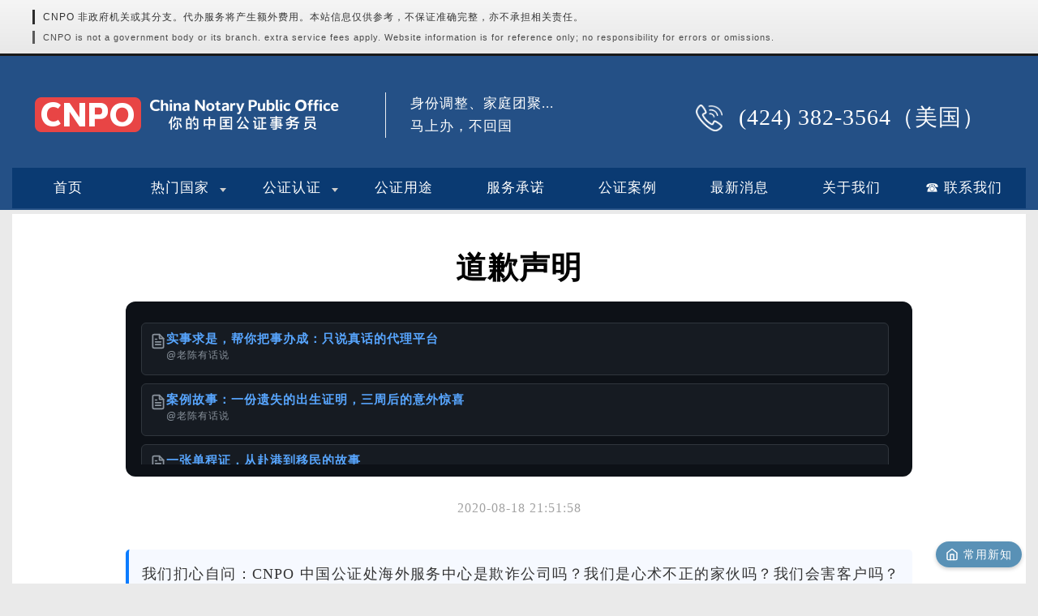

--- FILE ---
content_type: text/html; charset=UTF-8
request_url: https://chinanotarypublicoffice.com/n/1187
body_size: 13713
content:
<!DOCTYPE html>
<html lang="zh-Hans">

<head>
    <meta charset="UTF-8">
    <meta name="viewport" content="width=device-width,initial-scale=1.0,user-scalable=no">
    <meta name='robots' content='index, follow, max-image-preview:large, max-snippet:-1, max-video-preview:-1' />

	<!-- This site is optimized with the Yoast SEO plugin v26.5 - https://yoast.com/wordpress/plugins/seo/ -->
	<title>道歉声明 - 中国公证处海外服务中心</title>
	<meta name="description" content="我们扪心自问：CNPO 中国公证处海外服务中心是欺诈公司吗？我们是心术不正的家伙吗？我们会害客户吗？不！我们始终秉承推诚布公的态度服务每位客人。 事件简述：因为网友 Frank 于2020-07-27 17:07，在博主 Derek Yang 网站留言，按网友 Frank的说法，博主 Derek Yang" />
	<link rel="canonical" href="https://chinanotarypublicoffice.com/n/1187" />
	<meta property="og:locale" content="zh_CN" />
	<meta property="og:type" content="article" />
	<meta property="og:title" content="道歉声明 - 中国公证处海外服务中心" />
	<meta property="og:description" content="我们扪心自问：CNPO 中国公证处海外服务中心是欺诈公司吗？我们是心术不正的家伙吗？我们会害客户吗？不！我们始终秉承推诚布公的态度服务每位客人。 事件简述：因为网友 Frank 于2020-07-27 17:07，在博主 Derek Yang 网站留言，按网友 Frank的说法，博主 Derek Yang" />
	<meta property="og:url" content="https://chinanotarypublicoffice.com/n/1187" />
	<meta property="og:site_name" content="中国公证处海外服务中心" />
	<meta property="article:published_time" content="2020-08-18T21:51:58+00:00" />
	<meta property="article:modified_time" content="2020-08-31T04:03:45+00:00" />
	<meta name="author" content="客服 Xiaoxiao" />
	<meta name="twitter:card" content="summary_large_image" />
	<meta name="twitter:label1" content="作者" />
	<meta name="twitter:data1" content="客服 Xiaoxiao" />
	<script type="application/ld+json" class="yoast-schema-graph">{"@context":"https://schema.org","@graph":[{"@type":"WebPage","@id":"https://chinanotarypublicoffice.com/n/1187","url":"https://chinanotarypublicoffice.com/n/1187","name":"道歉声明 - 中国公证处海外服务中心","isPartOf":{"@id":"https://chinanotarypublicoffice.com/#website"},"datePublished":"2020-08-18T21:51:58+00:00","dateModified":"2020-08-31T04:03:45+00:00","author":{"@id":"https://chinanotarypublicoffice.com/#/schema/person/a2a74a283590d047be79bdbc6d0f3412"},"description":"我们扪心自问：CNPO 中国公证处海外服务中心是欺诈公司吗？我们是心术不正的家伙吗？我们会害客户吗？不！我们始终秉承推诚布公的态度服务每位客人。 事件简述：因为网友 Frank 于2020-07-27 17:07，在博主 Derek Yang 网站留言，按网友 Frank的说法，博主 Derek Yang","breadcrumb":{"@id":"https://chinanotarypublicoffice.com/n/1187#breadcrumb"},"inLanguage":"zh-Hans","potentialAction":[{"@type":"ReadAction","target":["https://chinanotarypublicoffice.com/n/1187"]}]},{"@type":"BreadcrumbList","@id":"https://chinanotarypublicoffice.com/n/1187#breadcrumb","itemListElement":[{"@type":"ListItem","position":1,"name":"首页","item":"https://chinanotarypublicoffice.com/"},{"@type":"ListItem","position":2,"name":"道歉声明"}]},{"@type":"WebSite","@id":"https://chinanotarypublicoffice.com/#website","url":"https://chinanotarypublicoffice.com/","name":"中国公证处海外服务中心","description":"中国公证书代办，出生公证书，结婚公证书，无犯罪记录公证书","potentialAction":[{"@type":"SearchAction","target":{"@type":"EntryPoint","urlTemplate":"https://chinanotarypublicoffice.com/?s={search_term_string}"},"query-input":{"@type":"PropertyValueSpecification","valueRequired":true,"valueName":"search_term_string"}}],"inLanguage":"zh-Hans"},{"@type":"Person","@id":"https://chinanotarypublicoffice.com/#/schema/person/a2a74a283590d047be79bdbc6d0f3412","name":"客服 Xiaoxiao","image":{"@type":"ImageObject","inLanguage":"zh-Hans","@id":"https://chinanotarypublicoffice.com/#/schema/person/image/","url":"https://secure.gravatar.com/avatar/380fbc9a85dcc755018ac38742ed368caf7edd1a982f21b0c243ae488788578c?s=96&d=mm&r=g","contentUrl":"https://secure.gravatar.com/avatar/380fbc9a85dcc755018ac38742ed368caf7edd1a982f21b0c243ae488788578c?s=96&d=mm&r=g","caption":"客服 Xiaoxiao"}}]}</script>
	<!-- / Yoast SEO plugin. -->


<link rel='dns-prefetch' href='//cdnjs.cloudflare.com' />
<link rel="alternate" title="oEmbed (JSON)" type="application/json+oembed" href="https://chinanotarypublicoffice.com/wp-json/oembed/1.0/embed?url=https%3A%2F%2Fchinanotarypublicoffice.com%2Fn%2F1187" />
<link rel="alternate" title="oEmbed (XML)" type="text/xml+oembed" href="https://chinanotarypublicoffice.com/wp-json/oembed/1.0/embed?url=https%3A%2F%2Fchinanotarypublicoffice.com%2Fn%2F1187&#038;format=xml" />
<style id='wp-img-auto-sizes-contain-inline-css' type='text/css'>
img:is([sizes=auto i],[sizes^="auto," i]){contain-intrinsic-size:3000px 1500px}
/*# sourceURL=wp-img-auto-sizes-contain-inline-css */
</style>
<style id='classic-theme-styles-inline-css' type='text/css'>
/*! This file is auto-generated */
.wp-block-button__link{color:#fff;background-color:#32373c;border-radius:9999px;box-shadow:none;text-decoration:none;padding:calc(.667em + 2px) calc(1.333em + 2px);font-size:1.125em}.wp-block-file__button{background:#32373c;color:#fff;text-decoration:none}
/*# sourceURL=/wp-includes/css/classic-themes.min.css */
</style>
<link rel='stylesheet' id='contact-form-7-css' href='https://chinanotarypublicoffice.com/wp-content/plugins/contact-form-7/includes/css/styles.css?ver=6.1.4' type='text/css' media='all' />
<link rel='stylesheet' id='fancybox-css-css' href='https://cdnjs.cloudflare.com/ajax/libs/fancybox/3.5.7/jquery.fancybox.min.css?ver=3.5.7' type='text/css' media='all' />
<link rel='stylesheet' id='cnpo-themepark_commont_style-css' href='https://chinanotarypublicoffice.com/wp-content/themes/cnpo-2024/css/themepark_commont_style.css?ver=1.0.3' type='text/css' media='all' />
<link rel='stylesheet' id='cnpo-style-css' href='https://chinanotarypublicoffice.com/wp-content/themes/cnpo-2024/css/style.css?ver=1.0.3' type='text/css' media='all' />
<link rel='stylesheet' id='cnpo-index-css' href='https://chinanotarypublicoffice.com/wp-content/themes/cnpo-2024/css/index.css?ver=1.0.3' type='text/css' media='all' />
<link rel='stylesheet' id='cnpo-content-text-css' href='https://chinanotarypublicoffice.com/wp-content/themes/cnpo-2024/assets/css/content-text.css?ver=1.0.3' type='text/css' media='all' />
<script type="text/javascript" src="https://chinanotarypublicoffice.com/wp-includes/js/jquery/jquery.min.js?ver=3.7.1" id="jquery-core-js"></script>
<script type="text/javascript" src="https://chinanotarypublicoffice.com/wp-includes/js/jquery/jquery-migrate.min.js?ver=3.4.1" id="jquery-migrate-js"></script>
<link rel="https://api.w.org/" href="https://chinanotarypublicoffice.com/wp-json/" /><link rel="alternate" title="JSON" type="application/json" href="https://chinanotarypublicoffice.com/wp-json/wp/v2/posts/1187" /><link rel='shortlink' href='https://chinanotarypublicoffice.com/?p=1187' />
<link rel="icon" href="https://chinanotarypublicoffice.com/wp-content/uploads/2024/05/cropped-2024052308322789-32x32.png" sizes="32x32" />
<link rel="icon" href="https://chinanotarypublicoffice.com/wp-content/uploads/2024/05/cropped-2024052308322789-192x192.png" sizes="192x192" />
<link rel="apple-touch-icon" href="https://chinanotarypublicoffice.com/wp-content/uploads/2024/05/cropped-2024052308322789-180x180.png" />
<meta name="msapplication-TileImage" content="https://chinanotarypublicoffice.com/wp-content/uploads/2024/05/cropped-2024052308322789-270x270.png" />
    <!-- 法律声明样式 -->
    <link rel="stylesheet" href="https://chinanotarypublicoffice.com/wp-content/themes/cnpo-2024/assets/css/legal-notice.css">
    <!-- PC端菜单增强功能 -->
    <link rel="stylesheet" href="https://chinanotarypublicoffice.com/wp-content/themes/cnpo-2024/assets/menu-enhancement/enhanced-menu.css">
<style id='global-styles-inline-css' type='text/css'>
:root{--wp--preset--aspect-ratio--square: 1;--wp--preset--aspect-ratio--4-3: 4/3;--wp--preset--aspect-ratio--3-4: 3/4;--wp--preset--aspect-ratio--3-2: 3/2;--wp--preset--aspect-ratio--2-3: 2/3;--wp--preset--aspect-ratio--16-9: 16/9;--wp--preset--aspect-ratio--9-16: 9/16;--wp--preset--color--black: #000000;--wp--preset--color--cyan-bluish-gray: #abb8c3;--wp--preset--color--white: #ffffff;--wp--preset--color--pale-pink: #f78da7;--wp--preset--color--vivid-red: #cf2e2e;--wp--preset--color--luminous-vivid-orange: #ff6900;--wp--preset--color--luminous-vivid-amber: #fcb900;--wp--preset--color--light-green-cyan: #7bdcb5;--wp--preset--color--vivid-green-cyan: #00d084;--wp--preset--color--pale-cyan-blue: #8ed1fc;--wp--preset--color--vivid-cyan-blue: #0693e3;--wp--preset--color--vivid-purple: #9b51e0;--wp--preset--gradient--vivid-cyan-blue-to-vivid-purple: linear-gradient(135deg,rgb(6,147,227) 0%,rgb(155,81,224) 100%);--wp--preset--gradient--light-green-cyan-to-vivid-green-cyan: linear-gradient(135deg,rgb(122,220,180) 0%,rgb(0,208,130) 100%);--wp--preset--gradient--luminous-vivid-amber-to-luminous-vivid-orange: linear-gradient(135deg,rgb(252,185,0) 0%,rgb(255,105,0) 100%);--wp--preset--gradient--luminous-vivid-orange-to-vivid-red: linear-gradient(135deg,rgb(255,105,0) 0%,rgb(207,46,46) 100%);--wp--preset--gradient--very-light-gray-to-cyan-bluish-gray: linear-gradient(135deg,rgb(238,238,238) 0%,rgb(169,184,195) 100%);--wp--preset--gradient--cool-to-warm-spectrum: linear-gradient(135deg,rgb(74,234,220) 0%,rgb(151,120,209) 20%,rgb(207,42,186) 40%,rgb(238,44,130) 60%,rgb(251,105,98) 80%,rgb(254,248,76) 100%);--wp--preset--gradient--blush-light-purple: linear-gradient(135deg,rgb(255,206,236) 0%,rgb(152,150,240) 100%);--wp--preset--gradient--blush-bordeaux: linear-gradient(135deg,rgb(254,205,165) 0%,rgb(254,45,45) 50%,rgb(107,0,62) 100%);--wp--preset--gradient--luminous-dusk: linear-gradient(135deg,rgb(255,203,112) 0%,rgb(199,81,192) 50%,rgb(65,88,208) 100%);--wp--preset--gradient--pale-ocean: linear-gradient(135deg,rgb(255,245,203) 0%,rgb(182,227,212) 50%,rgb(51,167,181) 100%);--wp--preset--gradient--electric-grass: linear-gradient(135deg,rgb(202,248,128) 0%,rgb(113,206,126) 100%);--wp--preset--gradient--midnight: linear-gradient(135deg,rgb(2,3,129) 0%,rgb(40,116,252) 100%);--wp--preset--font-size--small: 13px;--wp--preset--font-size--medium: 20px;--wp--preset--font-size--large: 36px;--wp--preset--font-size--x-large: 42px;--wp--preset--spacing--20: 0.44rem;--wp--preset--spacing--30: 0.67rem;--wp--preset--spacing--40: 1rem;--wp--preset--spacing--50: 1.5rem;--wp--preset--spacing--60: 2.25rem;--wp--preset--spacing--70: 3.38rem;--wp--preset--spacing--80: 5.06rem;--wp--preset--shadow--natural: 6px 6px 9px rgba(0, 0, 0, 0.2);--wp--preset--shadow--deep: 12px 12px 50px rgba(0, 0, 0, 0.4);--wp--preset--shadow--sharp: 6px 6px 0px rgba(0, 0, 0, 0.2);--wp--preset--shadow--outlined: 6px 6px 0px -3px rgb(255, 255, 255), 6px 6px rgb(0, 0, 0);--wp--preset--shadow--crisp: 6px 6px 0px rgb(0, 0, 0);}:where(.is-layout-flex){gap: 0.5em;}:where(.is-layout-grid){gap: 0.5em;}body .is-layout-flex{display: flex;}.is-layout-flex{flex-wrap: wrap;align-items: center;}.is-layout-flex > :is(*, div){margin: 0;}body .is-layout-grid{display: grid;}.is-layout-grid > :is(*, div){margin: 0;}:where(.wp-block-columns.is-layout-flex){gap: 2em;}:where(.wp-block-columns.is-layout-grid){gap: 2em;}:where(.wp-block-post-template.is-layout-flex){gap: 1.25em;}:where(.wp-block-post-template.is-layout-grid){gap: 1.25em;}.has-black-color{color: var(--wp--preset--color--black) !important;}.has-cyan-bluish-gray-color{color: var(--wp--preset--color--cyan-bluish-gray) !important;}.has-white-color{color: var(--wp--preset--color--white) !important;}.has-pale-pink-color{color: var(--wp--preset--color--pale-pink) !important;}.has-vivid-red-color{color: var(--wp--preset--color--vivid-red) !important;}.has-luminous-vivid-orange-color{color: var(--wp--preset--color--luminous-vivid-orange) !important;}.has-luminous-vivid-amber-color{color: var(--wp--preset--color--luminous-vivid-amber) !important;}.has-light-green-cyan-color{color: var(--wp--preset--color--light-green-cyan) !important;}.has-vivid-green-cyan-color{color: var(--wp--preset--color--vivid-green-cyan) !important;}.has-pale-cyan-blue-color{color: var(--wp--preset--color--pale-cyan-blue) !important;}.has-vivid-cyan-blue-color{color: var(--wp--preset--color--vivid-cyan-blue) !important;}.has-vivid-purple-color{color: var(--wp--preset--color--vivid-purple) !important;}.has-black-background-color{background-color: var(--wp--preset--color--black) !important;}.has-cyan-bluish-gray-background-color{background-color: var(--wp--preset--color--cyan-bluish-gray) !important;}.has-white-background-color{background-color: var(--wp--preset--color--white) !important;}.has-pale-pink-background-color{background-color: var(--wp--preset--color--pale-pink) !important;}.has-vivid-red-background-color{background-color: var(--wp--preset--color--vivid-red) !important;}.has-luminous-vivid-orange-background-color{background-color: var(--wp--preset--color--luminous-vivid-orange) !important;}.has-luminous-vivid-amber-background-color{background-color: var(--wp--preset--color--luminous-vivid-amber) !important;}.has-light-green-cyan-background-color{background-color: var(--wp--preset--color--light-green-cyan) !important;}.has-vivid-green-cyan-background-color{background-color: var(--wp--preset--color--vivid-green-cyan) !important;}.has-pale-cyan-blue-background-color{background-color: var(--wp--preset--color--pale-cyan-blue) !important;}.has-vivid-cyan-blue-background-color{background-color: var(--wp--preset--color--vivid-cyan-blue) !important;}.has-vivid-purple-background-color{background-color: var(--wp--preset--color--vivid-purple) !important;}.has-black-border-color{border-color: var(--wp--preset--color--black) !important;}.has-cyan-bluish-gray-border-color{border-color: var(--wp--preset--color--cyan-bluish-gray) !important;}.has-white-border-color{border-color: var(--wp--preset--color--white) !important;}.has-pale-pink-border-color{border-color: var(--wp--preset--color--pale-pink) !important;}.has-vivid-red-border-color{border-color: var(--wp--preset--color--vivid-red) !important;}.has-luminous-vivid-orange-border-color{border-color: var(--wp--preset--color--luminous-vivid-orange) !important;}.has-luminous-vivid-amber-border-color{border-color: var(--wp--preset--color--luminous-vivid-amber) !important;}.has-light-green-cyan-border-color{border-color: var(--wp--preset--color--light-green-cyan) !important;}.has-vivid-green-cyan-border-color{border-color: var(--wp--preset--color--vivid-green-cyan) !important;}.has-pale-cyan-blue-border-color{border-color: var(--wp--preset--color--pale-cyan-blue) !important;}.has-vivid-cyan-blue-border-color{border-color: var(--wp--preset--color--vivid-cyan-blue) !important;}.has-vivid-purple-border-color{border-color: var(--wp--preset--color--vivid-purple) !important;}.has-vivid-cyan-blue-to-vivid-purple-gradient-background{background: var(--wp--preset--gradient--vivid-cyan-blue-to-vivid-purple) !important;}.has-light-green-cyan-to-vivid-green-cyan-gradient-background{background: var(--wp--preset--gradient--light-green-cyan-to-vivid-green-cyan) !important;}.has-luminous-vivid-amber-to-luminous-vivid-orange-gradient-background{background: var(--wp--preset--gradient--luminous-vivid-amber-to-luminous-vivid-orange) !important;}.has-luminous-vivid-orange-to-vivid-red-gradient-background{background: var(--wp--preset--gradient--luminous-vivid-orange-to-vivid-red) !important;}.has-very-light-gray-to-cyan-bluish-gray-gradient-background{background: var(--wp--preset--gradient--very-light-gray-to-cyan-bluish-gray) !important;}.has-cool-to-warm-spectrum-gradient-background{background: var(--wp--preset--gradient--cool-to-warm-spectrum) !important;}.has-blush-light-purple-gradient-background{background: var(--wp--preset--gradient--blush-light-purple) !important;}.has-blush-bordeaux-gradient-background{background: var(--wp--preset--gradient--blush-bordeaux) !important;}.has-luminous-dusk-gradient-background{background: var(--wp--preset--gradient--luminous-dusk) !important;}.has-pale-ocean-gradient-background{background: var(--wp--preset--gradient--pale-ocean) !important;}.has-electric-grass-gradient-background{background: var(--wp--preset--gradient--electric-grass) !important;}.has-midnight-gradient-background{background: var(--wp--preset--gradient--midnight) !important;}.has-small-font-size{font-size: var(--wp--preset--font-size--small) !important;}.has-medium-font-size{font-size: var(--wp--preset--font-size--medium) !important;}.has-large-font-size{font-size: var(--wp--preset--font-size--large) !important;}.has-x-large-font-size{font-size: var(--wp--preset--font-size--x-large) !important;}
/*# sourceURL=global-styles-inline-css */
</style>
<link rel='stylesheet' id='yarppRelatedCss-css' href='https://chinanotarypublicoffice.com/wp-content/plugins/yet-another-related-posts-plugin/style/related.css?ver=5.30.11' type='text/css' media='all' />
</head>

<body class="wp-singular post-template-default single single-post postid-1187 single-format-standard wp-theme-cnpo-2024">
    <!-- 法律声明提醒区域 -->
    <div class="legal-notice-bar">
        <div class="legal-notice-content">
            <p class="notice-text">
                CNPO 非政府机关或其分支。代办服务将产生额外费用。本站信息仅供参考，不保证准确完整，亦不承担相关责任。
            </p>
            <p class="notice-text-en">
                CNPO is not a government body or its branch. extra service fees apply. Website information is for reference only; no responsibility for errors or omissions.
            </p>
        </div>
    </div>
    <div class="efa">
        <nav class="header-web">
            <a href="https://chinanotarypublicoffice.com" class="logo" title="中国公证处海外服务中心" rel="home">
                <img src="https://chinanotarypublicoffice.com/wp-content/uploads/2025/10/cnpo_logo.png" alt="中国公证处海外服务中心">
            </a>
            <a href="tel:4243823564" class="tel"><img alt="Call Us" src="https://chinanotarypublicoffice.com/wp-content/themes/cnpo-2024/img/phone2.png" class="dal"> <span>(424) 382-3564（美国）</span></a>
            <p class="miaoshu">身份调整、家庭团聚...<br>马上办，不回国</p>

                        <ul id="menu-menu-1" class="nav-list2"><li id="menu-item-15" class="menu-item menu-item-type-custom menu-item-object-custom menu-item-15"><a href="/">首页</a></li>
<li id="menu-item-483" class="menu-item menu-item-type-post_type menu-item-object-page menu-item-has-children menu-item-483"><a href="https://chinanotarypublicoffice.com/country">热门国家</a>
<ul class="sub-menu">
	<li id="menu-item-6192" class="menu-item menu-item-type-taxonomy menu-item-object-category menu-item-6192"><a href="https://chinanotarypublicoffice.com/service/legalization">世界各国驻华大使馆认证</a></li>
	<li id="menu-item-6194" class="menu-item menu-item-type-taxonomy menu-item-object-category menu-item-6194"><a href="https://chinanotarypublicoffice.com/service/hot-areas">热门国家办理中国公证书</a></li>
</ul>
</li>
<li id="menu-item-66" class="menu-item menu-item-type-post_type menu-item-object-page menu-item-has-children menu-item-66"><a href="https://chinanotarypublicoffice.com/notary-certification">公证认证</a>
<ul class="sub-menu">
	<li id="menu-item-6196" class="menu-item menu-item-type-taxonomy menu-item-object-category menu-item-6196"><a href="https://chinanotarypublicoffice.com/service/apostille1">中国海牙认证</a></li>
	<li id="menu-item-6197" class="menu-item menu-item-type-taxonomy menu-item-object-category menu-item-6197"><a href="https://chinanotarypublicoffice.com/service/embassy-certification">使馆认证</a></li>
	<li id="menu-item-6195" class="menu-item menu-item-type-taxonomy menu-item-object-category menu-item-6195"><a href="https://chinanotarypublicoffice.com/service/notary">热门国家办理中国公证书</a></li>
</ul>
</li>
<li id="menu-item-419" class="menu-item menu-item-type-post_type menu-item-object-page menu-item-419"><a href="https://chinanotarypublicoffice.com/classify">公证用途</a></li>
<li id="menu-item-23" class="menu-item menu-item-type-post_type menu-item-object-page menu-item-23"><a href="https://chinanotarypublicoffice.com/pledge">服务承诺</a></li>
<li id="menu-item-40" class="menu-item menu-item-type-post_type menu-item-object-page menu-item-40"><a href="https://chinanotarypublicoffice.com/sample">公证案例</a></li>
<li id="menu-item-839" class="menu-item menu-item-type-post_type menu-item-object-page menu-item-839"><a href="https://chinanotarypublicoffice.com/list">最新消息</a></li>
<li id="menu-item-19" class="menu-item menu-item-type-post_type menu-item-object-page menu-item-19"><a href="https://chinanotarypublicoffice.com/about-us">关于我们</a></li>
<li id="menu-item-484" class="menu-item menu-item-type-post_type menu-item-object-page menu-item-484"><a href="https://chinanotarypublicoffice.com/contact-us">☎ 联系我们</a></li>
</ul>
        </nav>
    </div>
    <div id="mark_mask" style="display:none;position:fixed;top:40px;left:0;z-index:99999999;height:1000px;width:100%;background:rgba(0,0,0,0.4);"></div>
    <!-- PC端菜单增强脚本 -->
    <script src="https://chinanotarypublicoffice.com/wp-content/themes/cnpo-2024/assets/menu-enhancement/enhanced-menu.js"></script><div class="dabaowei">
            <article class="box-single">
            <h1 class="pagetitle">道歉声明</h1>
            <link rel="stylesheet" href="https://chinanotarypublicoffice.com/wp-content/themes/cnpo-2024/latest-articles-feed.css?ver=1747639193" />
<!-- Latest Articles Feed (Version: compact) -->
<div class="latest-articles-feed-wrapper latest-articles-feed-compact">
    <div class="latest-articles-feed-container">
                                    <a href="https://chinanotarypublicoffice.com/n/6172" class="latest-articles-feed-item-link">
                    <div class="latest-articles-feed-item">
                        <div class="feed-item-header">
                            <div class="feed-item-icon">
                                <svg xmlns="http://www.w3.org/2000/svg" width="24" height="24" viewBox="0 0 24 24" fill="none" stroke="currentColor" stroke-width="2" stroke-linecap="round" stroke-linejoin="round" class="feather feather-file-text"><path d="M14 2H6a2 2 0 0 0-2 2v16a2 2 0 0 0 2 2h12a2 2 0 0 0 2-2V8z"></path><polyline points="14 2 14 8 20 8"></polyline><line x1="16" y1="13" x2="8" y2="13"></line><line x1="16" y1="17" x2="8" y2="17"></line><polyline points="10 9 9 9 8 9"></polyline></svg>
                            </div>
                            <div class="feed-item-header-text">
                                <h3 class="feed-item-title">
                                    实事求是，帮你把事办成：只说真话的代理平台                                </h3>
                                <span class="feed-item-category">@老陈有话说</span>
                            </div>
                        </div>
                        <div class="feed-item-body">
                            <p class="feed-item-excerpt">
                                为什么写这篇文章 这篇文章只做一件事：把话说明白。我们是一家面向全球华人和机构的中介/代理平台，长期协助办理与中国相关的公证/认证业务，常见诉求包括：出生公证、无犯罪记录公证、结婚/离婚公证等。我们的底线很简单：赚钱是小事，不耽误您的正事是大事。因此，我们选择...                            </p>
                                                    </div>
                        <div class="feed-item-footer">
                            <span class="feed-item-date">2025-10-02 19:05</span>
                            <span class="feed-item-tags-container"><span class="feed-item-tag">#中国公证书</span><span class="feed-item-tag">#出生公证</span><span class="feed-item-tag">#无犯罪记录公证</span><span class="feed-item-tag">#结婚公证</span></span>                        </div>
                    </div>
                </a>
                            <a href="https://chinanotarypublicoffice.com/n/6167" class="latest-articles-feed-item-link">
                    <div class="latest-articles-feed-item">
                        <div class="feed-item-header">
                            <div class="feed-item-icon">
                                <svg xmlns="http://www.w3.org/2000/svg" width="24" height="24" viewBox="0 0 24 24" fill="none" stroke="currentColor" stroke-width="2" stroke-linecap="round" stroke-linejoin="round" class="feather feather-file-text"><path d="M14 2H6a2 2 0 0 0-2 2v16a2 2 0 0 0 2 2h12a2 2 0 0 0 2-2V8z"></path><polyline points="14 2 14 8 20 8"></polyline><line x1="16" y1="13" x2="8" y2="13"></line><line x1="16" y1="17" x2="8" y2="17"></line><polyline points="10 9 9 9 8 9"></polyline></svg>
                            </div>
                            <div class="feed-item-header-text">
                                <h3 class="feed-item-title">
                                    案例故事：一份遗失的出生证明，三周后的意外惊喜                                </h3>
                                <span class="feed-item-category">@老陈有话说</span>
                            </div>
                        </div>
                        <div class="feed-item-body">
                            <p class="feed-item-excerpt">
                                那天，张先生急匆匆地走进我们办公室。他手里攥着身份证，脸上写满焦虑：“我出国签证马上要交材料了，可出生证明早就没有了，连户口本和父母的结婚证也找不到。怎么办？我是不是彻底没希望了？” 他越说越急。 转机：十年前的旧公证书 我们耐心听完后问：“您是不是以前办过相...                            </p>
                                                    </div>
                        <div class="feed-item-footer">
                            <span class="feed-item-date">2025-08-25 20:34</span>
                            <span class="feed-item-tags-container"><span class="feed-item-tag">#出生证明</span><span class="feed-item-tag">#旧公证书</span></span>                        </div>
                    </div>
                </a>
                            <a href="https://chinanotarypublicoffice.com/n/6159" class="latest-articles-feed-item-link">
                    <div class="latest-articles-feed-item">
                        <div class="feed-item-header">
                            <div class="feed-item-icon">
                                <svg xmlns="http://www.w3.org/2000/svg" width="24" height="24" viewBox="0 0 24 24" fill="none" stroke="currentColor" stroke-width="2" stroke-linecap="round" stroke-linejoin="round" class="feather feather-file-text"><path d="M14 2H6a2 2 0 0 0-2 2v16a2 2 0 0 0 2 2h12a2 2 0 0 0 2-2V8z"></path><polyline points="14 2 14 8 20 8"></polyline><line x1="16" y1="13" x2="8" y2="13"></line><line x1="16" y1="17" x2="8" y2="17"></line><polyline points="10 9 9 9 8 9"></polyline></svg>
                            </div>
                            <div class="feed-item-header-text">
                                <h3 class="feed-item-title">
                                    一张单程证，从赴港到移民的故事                                </h3>
                                <span class="feed-item-category">@老陈有话说</span>
                            </div>
                        </div>
                        <div class="feed-item-body">
                            <p class="feed-item-excerpt">
                                在上世纪八九十年代，内地许多人为了家庭团聚，拿着一张叫做“单程证”的小本子，告别了家乡，踏上了前往香港的路。 张女士就是其中一位。那一年，她终于等到了配额，拿到了单程证。她清楚地记得，出发前需要注销户口、上交身份证和护照。那一刻，她明白自己真的要离开熟悉的土地...                            </p>
                                                        <div class="feed-item-images image-count-1">
                                                                    <img src="https://chinanotarypublicoffice.com/wp-content/uploads/2025/08/单程证-120x87.png" alt="一张单程证，从赴港到移民的故事 preview" loading="lazy">
                                                            </div>
                                                    </div>
                        <div class="feed-item-footer">
                            <span class="feed-item-date">2025-08-21 23:07</span>
                            <span class="feed-item-tags-container"><span class="feed-item-tag">#前往港澳通行证</span><span class="feed-item-tag">#单程证</span></span>                        </div>
                    </div>
                </a>
            <div class="feed-section-divider"><span>你可能也喜欢</span></div>                <a href="https://chinanotarypublicoffice.com/n/6028" class="latest-articles-feed-item-link">
                    <div class="latest-articles-feed-item random-item">
                        <div class="feed-item-header">
                            <div class="feed-item-icon">
                                <svg xmlns="http://www.w3.org/2000/svg" width="24" height="24" viewBox="0 0 24 24" fill="none" stroke="currentColor" stroke-width="2" stroke-linecap="round" stroke-linejoin="round" class="feather feather-file-text"><path d="M14 2H6a2 2 0 0 0-2 2v16a2 2 0 0 0 2 2h12a2 2 0 0 0 2-2V8z"></path><polyline points="14 2 14 8 20 8"></polyline><line x1="16" y1="13" x2="8" y2="13"></line><line x1="16" y1="17" x2="8" y2="17"></line><polyline points="10 9 9 9 8 9"></polyline></svg>
                            </div>
                            <div class="feed-item-header-text">
                                <h3 class="feed-item-title">
                                    离婚的话 DS-3053 还需要另外一方签名吗？                                </h3>
                                <span class="feed-item-category">@老陈有话说</span>
                            </div>
                        </div>
                        <div class="feed-item-body">
                            <p class="feed-item-excerpt">
                                DS-3053（Statement of Consent）是给 未满 16 周岁儿童申请美国护照 时用的表格，目的是让“没到场的那一方”书面同意发照。 情形 需要交 DS-3053 吗？ 还要准备什么材料 已离婚，双方仍有共同监护权，而另一方不能亲自到场随孩子...                            </p>
                                                        <div class="feed-item-images image-count-1">
                                                                    <img src="https://chinanotarypublicoffice.com/wp-content/uploads/2025/04/problem-government-form-new-120x80.jpg" alt="离婚的话 DS-3053 还需要另外一方签名吗？ preview" loading="lazy">
                                                            </div>
                                                    </div>
                        <div class="feed-item-footer">
                            <span class="feed-item-date">2025-04-23 21:15</span>
                            <span class="feed-item-tags-container"><span class="feed-item-tag">#DS-3053</span><span class="feed-item-tag">#离婚</span></span>                        </div>
                    </div>
                </a>
                            <a href="https://chinanotarypublicoffice.com/n/6150" class="latest-articles-feed-item-link">
                    <div class="latest-articles-feed-item random-item">
                        <div class="feed-item-header">
                            <div class="feed-item-icon">
                                <svg xmlns="http://www.w3.org/2000/svg" width="24" height="24" viewBox="0 0 24 24" fill="none" stroke="currentColor" stroke-width="2" stroke-linecap="round" stroke-linejoin="round" class="feather feather-file-text"><path d="M14 2H6a2 2 0 0 0-2 2v16a2 2 0 0 0 2 2h12a2 2 0 0 0 2-2V8z"></path><polyline points="14 2 14 8 20 8"></polyline><line x1="16" y1="13" x2="8" y2="13"></line><line x1="16" y1="17" x2="8" y2="17"></line><polyline points="10 9 9 9 8 9"></polyline></svg>
                            </div>
                            <div class="feed-item-header-text">
                                <h3 class="feed-item-title">
                                    港澳台同胞移民加速包：无犯罪公证办理全流程+真实案例                                </h3>
                                <span class="feed-item-category">@老陈有话说</span>
                            </div>
                        </div>
                        <div class="feed-item-body">
                            <p class="feed-item-excerpt">
                                很多曾在中国大陆工作或学习过的港澳台同胞，在办理移民手续时，会被要求提供一份“在大陆期间的无犯罪记录公证”。这类文件并不是随便就能开出来的，需要根据申请人的身份和经历，准备相应的证明材料。我们可以为您提供从资料审核到公证出具的一站式协助服务，让整个过程更省时、...                            </p>
                                                    </div>
                        <div class="feed-item-footer">
                            <span class="feed-item-date">2025-08-15 04:23</span>
                            <span class="feed-item-tags-container"><span class="feed-item-tag">#无犯罪记录公证</span></span>                        </div>
                    </div>
                </a>
                            <a href="https://chinanotarypublicoffice.com/n/6121" class="latest-articles-feed-item-link">
                    <div class="latest-articles-feed-item random-item">
                        <div class="feed-item-header">
                            <div class="feed-item-icon">
                                <svg xmlns="http://www.w3.org/2000/svg" width="24" height="24" viewBox="0 0 24 24" fill="none" stroke="currentColor" stroke-width="2" stroke-linecap="round" stroke-linejoin="round" class="feather feather-file-text"><path d="M14 2H6a2 2 0 0 0-2 2v16a2 2 0 0 0 2 2h12a2 2 0 0 0 2-2V8z"></path><polyline points="14 2 14 8 20 8"></polyline><line x1="16" y1="13" x2="8" y2="13"></line><line x1="16" y1="17" x2="8" y2="17"></line><polyline points="10 9 9 9 8 9"></polyline></svg>
                            </div>
                            <div class="feed-item-header-text">
                                <h3 class="feed-item-title">
                                    针对香港居民的中国大陆无犯罪证明及相关公证服务                                </h3>
                                <span class="feed-item-category">@老陈有话说</span>
                            </div>
                        </div>
                        <div class="feed-item-body">
                            <p class="feed-item-excerpt">
                                随着越来越多的香港居民选择移民至葡萄牙、西班牙、其他欧洲国家、美国或加拿大等地，办理相关移民手续时，通常需要提供在中国大陆及香港的无犯罪证明和相关公证文件。 一般而言，香港本地的无犯罪证明，我们建议居民自行办理。然而，对于出生在中国大陆并移居香港，或者曾经在中...                            </p>
                                                        <div class="feed-item-images image-count-1">
                                                                    <img src="https://chinanotarypublicoffice.com/wp-content/uploads/2025/07/香港居民无犯罪记录证明-66x90.png" alt="针对香港居民的中国大陆无犯罪证明及相关公证服务 preview" loading="lazy">
                                                            </div>
                                                    </div>
                        <div class="feed-item-footer">
                            <span class="feed-item-date">2025-07-29 22:36</span>
                            <span class="feed-item-tags-container"><span class="feed-item-tag">#中国大陆无犯罪证明</span><span class="feed-item-tag">#香港居民</span></span>                        </div>
                    </div>
                </a>
                            
                <a href="https://chinanotarypublicoffice.com/#full-feed" class="home-button-compact">
            <svg xmlns="http://www.w3.org/2000/svg" width="16" height="16" viewBox="0 0 24 24" fill="none" stroke="currentColor" stroke-width="2" stroke-linecap="round" stroke-linejoin="round">
                <path d="M3 9l9-7 9 7v11a2 2 0 0 1-2 2H5a2 2 0 0 1-2-2z"></path>
                <polyline points="9 22 9 12 15 12 15 22"></polyline>
            </svg>
            <span>常用新知</span>
        </a>
            </div>
</div>
<!-- End Latest Articles Feed -->

 

<style>
.home-button-compact {
    position: fixed;
    bottom: 20px;
    right: 20px;
    display: flex;
    align-items: center;
    justify-content: center;
    background-color: rgba(61, 126, 170, 0.85);
    color: white;
    padding: 8px 12px;
    border-radius: 20px;
    text-decoration: none;
    box-shadow: 0 2px 5px rgba(0, 0, 0, 0.2);
    transition: all 0.3s ease;
    font-size: 14px;
    z-index: 1000;
}

.home-button-compact:hover {
    background-color: rgba(61, 126, 170, 1);
    box-shadow: 0 3px 8px rgba(0, 0, 0, 0.3);
    transform: translateY(-2px);
}

.home-button-compact svg {
    margin-right: 6px;
}

.home-button-compact span {
    display: inline-block;
    line-height: 1;
}

/* 容器仍然需要position:relative用于其他定位元素 */
.latest-articles-feed-container {
    position: relative;
}

/* 为随机文章添加的分隔线样式 */
.feed-section-divider {
    position: relative;
    text-align: center;
    margin: 20px 0;
    border-bottom: 1px solid #eaeaea;
    line-height: 0.1em;
}

.feed-section-divider span {
    background: #fff;
    padding: 0 10px;
    font-size: 14px;
    color: #666;
}

/* 随机文章项目的轻微不同样式 */
.latest-articles-feed-item.random-item {
    border-left: 3px solid #3d7eaa;
}
</style>             <p class="p2">
                2020-08-18 21:51:58                            </p>

            <div class="content-text">
                <blockquote><p>我们扪心自问：CNPO 中国公证处海外服务中心是欺诈公司吗？我们是心术不正的家伙吗？我们会害客户吗？<strong>不！我们始终秉承推诚布公的态度服务每位客人。</strong></p></blockquote>
<p>事件简述：因为网友 Frank 于2020-07-27 17:07，在博主 Derek Yang 网站留言，按网友 Frank的说法，博主 Derek Yang 曾是我们的客户，<strong>这仅是网友 Frank 的说法</strong>，而我们公司的任何客服、网站内容中或其他的相关介绍中，都没有告诉过任何一位客人说博主 Derek Yang 是我们的客人。</p>
<p><strong><span style="color: #ff0000;">我们不会对任何人存在欺骗、欺诈等违法行为。</span></strong>我们一如既往的在乎我们CNPO的服务口碑，并且保护任何一位客人的隐私与材料。让海外的华人办理“中国公证书”方便简单，我们尽心尽力的为海外华人提供可靠的服务。</p>
<p>但是，对此所引起的误会，我们向博主Derek Yang，网站: https://gonglue.us，关于图片的问题，表示抱歉，的确是网站开发外包人员着急完事应付，就此我们已经与外包团队解除合作关系，为此给您和您的用户照成的误会，我们深表歉意。同时，感谢 Derek 的指教与帮助。任何大家想移民美国，了解美国一手资讯与有效信息，我们推荐 gonglue.us 。</p>
<h2>关于这件事</h2>
<p>从2016年开始为海外华人提供服务，我们CNPO从未欺骗欺诈过任何一位客户，对于客人的隐私与申请材料也都是安全保密的。</p>
<p>为了更好的向客户说明办理的要求与举例，有部分样本或图片来源于网络，在搜索引擎中就出现很类似图片，很多网站与内容平台中都有图片的引用，而我们从来没有说Derek Yang先生您是我们的客户，关于图片的问题照成不必要的误会，我们主动在网站刊登道歉声明。</p>
<p>但是， 博主Derek Yang从2020-07-27了解此事，到2020-08-07发布文章《「中国公证处海外服务中心」“CNPO” 的欺诈和侵权》，直到我们8月15号在好心客人的提醒下，我们才知道这个事情。</p>
<p>我们查阅公布的微信和Email的沟通方式，您从发布文章到现在，我们从未收到任何的通知与沟通信息。您就把我们误会成“欺诈和侵权”、“心术不正，不知会怎样害你”、“能要点脸不”…的“犯罪团伙”了。博主Derek Yang这样的言辞与侮辱，让我们倍感伤害。</p>
<p>我们一直尽心尽力为每人在海外的华人提供方便的“中国公证书”服务，让不方便回国或怕麻烦家人的情况下办理公证书。方便海外华人办理当地国家的移民事务。谢谢</p>
<p style="text-align: right;">—— 中国公证处海外服务中心（CNPO）</p>
<p><img fetchpriority="high" decoding="async" class="size-full wp-image-1210 aligncenter" src="https://chinanotarypublicoffice.com/wp-content/uploads/2020/08/「中国公证处海外服务中心」cnpo-是欺诈公司吗.jpg" alt="道歉声明" width="838" height="381" srcset="https://chinanotarypublicoffice.com/wp-content/uploads/2020/08/「中国公证处海外服务中心」cnpo-是欺诈公司吗.jpg 838w, https://chinanotarypublicoffice.com/wp-content/uploads/2020/08/「中国公证处海外服务中心」cnpo-是欺诈公司吗-300x136.jpg 300w, https://chinanotarypublicoffice.com/wp-content/uploads/2020/08/「中国公证处海外服务中心」cnpo-是欺诈公司吗-768x349.jpg 768w" sizes="(max-width: 838px) 100vw, 838px" /></p>
<div class='yarpp yarpp-related yarpp-related-website yarpp-template-list'>
<!-- YARPP List -->
<h2>推荐内容</h2><ul>
<li><a href="https://chinanotarypublicoffice.com/n/1208" rel="bookmark" title="「中国公证处海外服务中心」“CNPO” 是欺诈公司吗？">「中国公证处海外服务中心」“CNPO” 是欺诈公司吗？</a></li>
<li><a href="https://chinanotarypublicoffice.com/n/1050" rel="bookmark" title="加拿大PR出生公证翻译，英文，中国公证书">加拿大PR出生公证翻译，英文，中国公证书</a></li>
<li><a href="https://chinanotarypublicoffice.com/n/1070" rel="bookmark" title="省提名无犯罪记录，中国公证书，快速代办">省提名无犯罪记录，中国公证书，快速代办</a></li>
<li><a href="https://chinanotarypublicoffice.com/n/1103" rel="bookmark" title="澳洲入籍，出生证明，快速代办，中国公证书">澳洲入籍，出生证明，快速代办，中国公证书</a></li>
<li><a href="https://chinanotarypublicoffice.com/n/1136" rel="bookmark" title="澳洲技术移民，无犯罪证明，中国公证书，有效期">澳洲技术移民，无犯罪证明，中国公证书，有效期</a></li>
</ul>
</div>
                <br>
                <p style="text-align:right">Last Update Date:8-31-2020</p>
            </div>

            <div class="content-text-tags">
                <div class="article-tags">
                                    </div>
            </div>
            
    <div class="comments">

        <div class="comments-title" id="comments">
            <h3><b>疑问讨论</b></h3>

        </div>

        <div id="respond" class="respond">

            <form action="https://chinanotarypublicoffice.com/wp-comments-post.php" method="post" id="commentform">
                <div class="comt">

                    <div class="comt-box">
                        <textarea placeholder="留言讨论" class="comment-input" name="comment" id="comment" cols="100%" rows="3" tabindex="1" onkeydown="if(event.ctrlKey&&event.keyCode==13){document.getElementById('submit').click();return false};"></textarea>
                        <div class="comt-ctrl">
                            <p><a id="cancel-comment-reply-link" href="javascript:;" style="display: none;">取消</a></p>
                            <div class="comt-tips">
                                <input type='hidden' name='comment_post_ID' value='1187' id='comment_post_ID' />
<input type='hidden' name='comment_parent' id='comment_parent' value='0' />
<p style="display: none;"><input type="hidden" id="akismet_comment_nonce" name="akismet_comment_nonce" value="44407884a5" /></p><label for="comment_mail_notify" class="checkbox inline hide" style="padding-top:0"><input type="checkbox" name="comment_mail_notify" id="comment_mail_notify" value="comment_mail_notify" checked="checked"/>有人回复时邮件通知我</label><p style="display: none !important;" class="akismet-fields-container" data-prefix="ak_"><label>&#916;<textarea name="ak_hp_textarea" cols="45" rows="8" maxlength="100"></textarea></label><input type="hidden" id="ak_js_1" name="ak_js" value="81"/><script>document.getElementById( "ak_js_1" ).setAttribute( "value", ( new Date() ).getTime() );</script></p>                                <label for="comment_mail_notify" class="checkbox inline hide" style="display:none;"><input type="checkbox" name="comment_mail_notify" id="comment_mail_notify" value="comment_mail_notify" checked="checked">有人回复时邮件通知我</label>
                                <div class="comt-tip comt-loading" style="display: none;">评论提交中...</div>
                                <div class="comt-tip comt-error" style="display: none;">#</div>
                            </div>

                            <button class="comment-submit" type="submit" name="submit" id="submit" tabindex="5">提交</button>
                            <!-- <span data-type="comment-insert-smilie" class="muted comt-smilie"><i class="icon-thumbs-up icon12"></i> 表情</span> -->
                        </div>
                    </div>
                                                                        <div class="comt-comterinfo" id="comment-author-info" >
                                <ul>

                                    <li class="form-inline">
                                        <span class="input-group-addon"></span>
                                        <input class="ipt" type="text" name="author" id="author" value="" tabindex="2" placeholder="昵称(必填)">
                                    </li>
                                    <li class="form-inline">
                                        <span class="input-group-addon"></span>
                                        <input class="ipt" type="text" name="email" id="email" value="" tabindex="3" placeholder="邮箱(必填)">
                                    </li>

                                </ul>
                            </div>
                                                            </div>

            </form>
        </div>


            </article>
    </div>
<footer id="dibu-main">
    <div class="dibu">
        <div class="bleft">
            <br>
            <img class="xilo" alt="中国公证处海外服务中心" src="https://chinanotarypublicoffice.com/wp-content/themes/cnpo-2024\img\cnpo_logo_f_n1.png">
            <br>
        </div>
        <div class="mii">
            <a href="info@chinanotarypublicoffice.com" class="phoneee"><span class="__cf_email__" data-cfemail="83eaede5ecc3e0ebeaede2edecf7e2f1faf3f6e1efeae0ece5e5eae0e6ade0ecee">[email&#160;protected]</span></a>
            <a href="tel:14243823564" class="weixinde">Tel: 4243823564</a>
            <span class="dingwei">CNPO：用心为您提供代办服务！</span>
        </div>
        <dl class="erweima">
            <dt><img alt="手机访问" src="/wp-content/uploads/2019/11/1572938813.png"></dt>
            <dd>手机访问</dd>
        </dl>
        <dl class="erweima">
            <dt><img alt="Call Us" src="/wp-content/uploads/2025/01/qr-code.png"></dt>
            <dd>Call Us</dd>
        </dl>
    </div>
    <div class="botext">
         <span class="dae"> <a href="/sitemap.xml" rel="external nofollow" target="_blank"> 网站地图</a> / <a href="/" target="_blank">中国公证处海外服务中心</a> / <a href="/about-us" target="_blank">联系我们</a></span>    </div>
</footer>

<div class="dabaowei1">
    中国公证处海外服务中心，简称：CNPO，网站：chinanotarypublicoffice.com。CNPO与政府没有联属关系，也不是政府机关的分支机构。如果您选择我们的专业服务，我们会在政府费的基础上收取额外的代办服务费用。
    China Notary Public Office (CNPO), Website is chinanotarypublicoffice.com. CNPO is not affiliated with the government and is not a branch of a government agency. If you choose to use our professional services, we will charge an additional service fee.
    本网站相关信息，并力求谨慎，但仍不能保证本网站所包含的所有资料的准确性、完整性，对信息的错误或遗漏不负任何责任。The information related to this website, and strive to take care, but still can not guarantee the accuracy and completeness of all information contained in this website, and is not responsible for errors or omissions in the information.
</div>

<script data-cfasync="false" src="/cdn-cgi/scripts/5c5dd728/cloudflare-static/email-decode.min.js"></script><script>
    window.jsconf = {
        www: 'https://chinanotarypublicoffice.com',
        uri: 'https://chinanotarypublicoffice.com/wp-content/themes/cnpo-2024'
    };
</script>
<script type="speculationrules">
{"prefetch":[{"source":"document","where":{"and":[{"href_matches":"/*"},{"not":{"href_matches":["/wp-*.php","/wp-admin/*","/wp-content/uploads/*","/wp-content/*","/wp-content/plugins/*","/wp-content/themes/cnpo-2024/*","/*\\?(.+)"]}},{"not":{"selector_matches":"a[rel~=\"nofollow\"]"}},{"not":{"selector_matches":".no-prefetch, .no-prefetch a"}}]},"eagerness":"conservative"}]}
</script>
<script type="text/javascript" src="https://chinanotarypublicoffice.com/wp-includes/js/dist/hooks.min.js?ver=dd5603f07f9220ed27f1" id="wp-hooks-js"></script>
<script type="text/javascript" src="https://chinanotarypublicoffice.com/wp-includes/js/dist/i18n.min.js?ver=c26c3dc7bed366793375" id="wp-i18n-js"></script>
<script type="text/javascript" id="wp-i18n-js-after">
/* <![CDATA[ */
wp.i18n.setLocaleData( { 'text direction\u0004ltr': [ 'ltr' ] } );
//# sourceURL=wp-i18n-js-after
/* ]]> */
</script>
<script type="text/javascript" src="https://chinanotarypublicoffice.com/wp-content/plugins/contact-form-7/includes/swv/js/index.js?ver=6.1.4" id="swv-js"></script>
<script type="text/javascript" id="contact-form-7-js-translations">
/* <![CDATA[ */
( function( domain, translations ) {
	var localeData = translations.locale_data[ domain ] || translations.locale_data.messages;
	localeData[""].domain = domain;
	wp.i18n.setLocaleData( localeData, domain );
} )( "contact-form-7", {"translation-revision-date":"2024-12-09 02:48:04+0000","generator":"GlotPress\/4.0.1","domain":"messages","locale_data":{"messages":{"":{"domain":"messages","plural-forms":"nplurals=1; plural=0;","lang":"zh_CN"},"Error:":["\u62a5\u9519\uff1a"]}},"comment":{"reference":"includes\/js\/index.js"}} );
//# sourceURL=contact-form-7-js-translations
/* ]]> */
</script>
<script type="text/javascript" id="contact-form-7-js-before">
/* <![CDATA[ */
var wpcf7 = {
    "api": {
        "root": "https:\/\/chinanotarypublicoffice.com\/wp-json\/",
        "namespace": "contact-form-7\/v1"
    },
    "cached": 1
};
//# sourceURL=contact-form-7-js-before
/* ]]> */
</script>
<script type="text/javascript" src="https://chinanotarypublicoffice.com/wp-content/plugins/contact-form-7/includes/js/index.js?ver=6.1.4" id="contact-form-7-js"></script>
<script type="text/javascript" src="https://cdnjs.cloudflare.com/ajax/libs/fancybox/3.5.7/jquery.fancybox.min.js?ver=3.5.7" id="fancybox-js-js"></script>
<script type="text/javascript" src="https://chinanotarypublicoffice.com/wp-content/themes/cnpo-2024/js/custom-lightbox.js?ver=1.0" id="custom-lightbox-js-js"></script>
<script type="text/javascript" src="https://chinanotarypublicoffice.com/wp-content/themes/cnpo-2024/js/main.js?ver=1.0.3" id="cnpo-main-js"></script>
<script defer type="text/javascript" src="https://chinanotarypublicoffice.com/wp-content/plugins/akismet/_inc/akismet-frontend.js?ver=1762973900" id="akismet-frontend-js"></script>
<script defer src="https://static.cloudflareinsights.com/beacon.min.js/vcd15cbe7772f49c399c6a5babf22c1241717689176015" integrity="sha512-ZpsOmlRQV6y907TI0dKBHq9Md29nnaEIPlkf84rnaERnq6zvWvPUqr2ft8M1aS28oN72PdrCzSjY4U6VaAw1EQ==" data-cf-beacon='{"version":"2024.11.0","token":"aa20ae3f8b524c1b9227d006625f387f","r":1,"server_timing":{"name":{"cfCacheStatus":true,"cfEdge":true,"cfExtPri":true,"cfL4":true,"cfOrigin":true,"cfSpeedBrain":true},"location_startswith":null}}' crossorigin="anonymous"></script>
</body>

</html>
<!-- Dynamic page generated in 0.639 seconds. -->
<!-- Cached page generated by WP-Super-Cache on 2026-01-21 17:00:21 -->

<!-- super cache -->

--- FILE ---
content_type: text/css
request_url: https://chinanotarypublicoffice.com/wp-content/themes/cnpo-2024/css/themepark_commont_style.css?ver=1.0.3
body_size: 608
content:
@media only screen and (min-width:900px) {
    .themepark_commont {
        width: 770px;
        height: auto;
        padding: 40px;
        background: #F3F3F3;
        margin-bottom: 40px;
        margin-top: 40px;
    }
    .themepark_commont .liuy3 {
        width: 100%;
        height: auto;
        overflow: hidden;
        margin-bottom: 30px;
    }
    .themepark_commont .liuy2 {
        width: 10%;
        height: auto;
        float: left;
        line-height: 30px;
    }
    .themepark_commont input,
    .themepark_commont textarea,
    .themepark_commont select {
        background: #fff none repeat scroll 0 0;
        border: 1px solid #ccc;
        text-indent: 10px;
        ;
        line-height: 33px;
        outline: none;
        font-size: 17px;
    }
    .themepark_commont select {
        font-size: 17px;
        line-height: 30px;
        height: 30px;
        text-indent: 0px;
        padding: 1px 5px;
    }
    .themepark_radio {
        margin: 8px 5px 0 15px;
    }
    .themepark_commont #comment {
        width: 70%;
        font-size: 17px;
        font-family: "Microsoft Yahei", "�������������� w3";
    }
    .themepark_commont #commentform #submit {
        background: #245086;
        border-radius: 5px;
        color: #fff;
        cursor: pointer;
        margin-left: 80px;
        border: none;
        padding: 4px 25px;
        display: block;
        float: left;
    }
    .themepark_commont #commentform #submit:hover {
        background: #1b467b;
    }
}

@media only screen and (max-width:900px) {
    .themepark_commont {
        width: 100%;
        height: auto;
        padding: 25px 0px;
        background: #F3F3F3;
        margin-top: 25px;
    }
    .themepark_commont .liuy3 {
        width: 90%;
        height: auto;
        overflow: hidden;
        margin: 0 auto;
        margin-bottom: 20px;
    }
    .themepark_commont .liuy2 {
        width: 20%;
        height: auto;
        float: left;
        line-height: 27px;
    }
    .themepark_commont input,
    .themepark_commont textarea,
    .themepark_commont select {
        background: #fff none repeat scroll 0 0;
        border: 1px solid #ccc;
        ;
        outline: none;
        line-height: 27px;
        text-indent: 10px;
    }
    .themepark_commont select {
        font-size: 17px;
        line-height: 30px;
        height: 30px;
        text-indent: 0px;
        padding: 1px 5px;
    }
    .themepark_radio {
        margin: 8px 5px 0 15px;
    }
    .themepark_commont #comment {
        width: 70%;
        font-family: "Microsoft Yahei", "�������������� w3";
    }
    .themepark_commont #commentform #submit {
        background: #245086;
        border-radius: 5px;
        color: #fff;
        cursor: pointer;
        margin-left: 22%;
        padding: 4px 25px;
        float: left;
        font-size: 16px;
    }
}

--- FILE ---
content_type: text/css
request_url: https://chinanotarypublicoffice.com/wp-content/themes/cnpo-2024/assets/css/content-text.css?ver=1.0.3
body_size: 2673
content:
/* content-text 专用样式（仅文章正文区域） */
/* PC/移动端皆适配，所有规则严格作用于 .content-text 作用域，避免影响全站 */

.content-text {
  color: #222;
  font-size: 16px;
  line-height: 1.9;
  word-break: break-word;
}

/* 段落与通用块距 */
.content-text p,
.content-text ul,
.content-text ol,
.content-text blockquote,
.content-text pre,
.content-text table,
.content-text figure,
.content-text form,
.content-text .form-group {
  margin: 0 0 1.2em;
}

/* 标题层级：重置旧样式并应用新规范（仅文章页） */
.box-single .content-text h2,
.box-single .content-text h3,
.box-single .content-text h4,
.box-single .content-text h5,
.box-single .content-text h6 {
  color: #111;
  line-height: 1.35;
  margin: 0.8em 0 0.8em;
  font-weight: 700;
  padding: 0;
  border: 0;
  background: none;
  text-indent: 0;
  letter-spacing: normal;
  text-transform: none;
  text-align: left;
}

.box-single .content-text h2 { font-size: 1.75em; }
.box-single .content-text h3 { font-size: 1.45em; }
.box-single .content-text h4 { font-size: 1.25em; }
.box-single .content-text h5 { font-size: 1.1em;  }
.box-single .content-text h6 { font-size: 1em;    color:#333; font-weight:600; }

/* 段落与内联元素 */
.content-text p { color:#333; }
.content-text strong { font-weight:700; }
.content-text em { font-style: italic; }
.content-text a { color:#0a7cff; text-decoration: none; }
.content-text a:hover { text-decoration: none; }

/* YARPP 相关区块：沿用旧链接样式（放弃当前新样式） */
.content-text .yarpp a,
.content-text .yarpp-related a,
.content-text .yarpp-related-website a,
.content-text .yarpp-template-list a { color: blue; text-decoration: none; }
.content-text .yarpp a:hover,
.content-text .yarpp-related a:hover,
.content-text .yarpp-related-website a:hover,
.content-text .yarpp-template-list a:hover { color: blue; text-decoration: none; }

/* 列表样式 */
.content-text ul,
.content-text ol {
  padding-left: 1.4em;
}
.content-text ul { list-style: disc; }
.content-text ol { list-style: decimal; }
.content-text li { margin: .4em 0; }
.content-text li > ul,
.content-text li > ol { margin-top: .4em; }

/* 图片与媒体 */
.content-text img,
.content-text video,
.content-text iframe {
  max-width: 100%;
  height: auto;
}
.content-text figure { display:block; }
.content-text figure img { display:block; }
.content-text figcaption { color:#666; font-size:.9em; margin-top:.4em; text-align:center; }

/* 代码与引用 */
.content-text pre {
  background:#0f172a;
  color:#e2e8f0;
  padding: 1em;
  border-radius: 6px;
  overflow: auto;
}
.content-text code { background:#f5f7fb; padding: .15em .35em; border-radius: 4px; }
.content-text blockquote {
  margin: 1.4em 0;
  padding: .8em 1em;
  border-left: 4px solid #0a7cff;
  background: #f6f9ff;
  color:#333;
}

/* 表格 */
.content-text table { width:100%; border-collapse: collapse; overflow:auto; display:block; }
.content-text th,
.content-text td { border:1px solid #e6e8ee; padding: .6em .8em; text-align: left; }
.content-text thead th { background:#f5f7fb; font-weight:700; }

/* 表单（正文中的联系/订阅等） */
.content-text form { width:100%; }
.content-text label { display:block; margin: .4em 0 .2em; color:#333; font-weight:600; }
.content-text input[type="text"],
.content-text input[type="email"],
.content-text input[type="url"],
.content-text input[type="tel"],
.content-text input[type="number"],
.content-text input[type="search"],
.content-text input[type="password"],
.content-text select,
.content-text textarea {
  width: 100%;
  padding: .65em .8em;
  border: 1px solid #d8dee8;
  border-radius: 6px;
  background: #fff;
  color: #222;
  outline: none;
}
.content-text textarea { min-height: 120px; resize: vertical; }
.content-text input:focus,
.content-text select:focus,
.content-text textarea:focus { border-color:#0a7cff; box-shadow: 0 0 0 3px rgba(10,124,255,.12); }

.content-text input[type="checkbox"],
.content-text input[type="radio"] { width:auto; margin-right:.4em; }
.content-text .form-row { display:flex; gap:12px; }
.content-text .form-row > * { flex:1; }

.content-text button,
.content-text input[type="submit"],
.content-text input[type="button"],
.content-text input[type="reset"] {
  appearance: none;
  -webkit-appearance: none;
  border: 1px solid #0a7cff;
  background: #0a7cff;
  color:#fff;
  padding: .6em 1.1em;
  border-radius: 6px;
  cursor: pointer;
  transition: background .2s ease, border-color .2s ease, box-shadow .2s ease;
}
.content-text button:hover,
.content-text input[type="submit"]:hover,
.content-text input[type="button"]:hover,
.content-text input[type="reset"]:hover { background:#0669db; border-color:#0669db; }
.content-text button:disabled,
.content-text input[type="submit"]:disabled { opacity:.6; cursor:not-allowed; }

/* 分隔线与对齐 */
.content-text hr { border:0; border-top:1px solid #eceff5; margin: 2em 0; }
.content-text .text-center { text-align:center; }
.content-text .text-right { text-align:right; }
.content-text .text-left  { text-align:left; }

/* 列表中的段落间距较紧凑 */
.content-text li p { margin: .35em 0; }

/* 图片对齐兼容 WordPress 对齐类 */
.content-text .alignleft { float:left; margin: .2em 1em .8em 0; }
.content-text .alignright { float:right; margin: .2em 0 .8em 1em; }
.content-text .aligncenter { display:block; margin-left:auto; margin-right:auto; }

/* 清除浮动 */
.content-text::after { content:""; display:block; clear:both; }

/* 响应式（移动端优化） */
@media (max-width: 768px) {
  .content-text { font-size: 15px; line-height: 1.8; }
  .box-single .content-text h2 { font-size: 1.4em; }
  .box-single .content-text h3 { font-size: 1.25em; }
  .box-single .content-text h4 { font-size: 1.15em; }
  .box-single .content-text h5 { font-size: 1.05em; }
  .box-single .content-text h6 { font-size: 1em; }
  .content-text .form-row { display:block; }
  .content-text .alignleft,
  .content-text .alignright { float:none; margin:.6em auto; display:block; }
}


/* --- 表格增强（优先级高于上方基础规则与主题全局表格样式） --- */
.content-text table {
  /* 维持 collapse，但增强滚动表现与兼容性 */
  max-width: 100%;
  overflow-x: auto;
  overflow-y: hidden;
  -webkit-overflow-scrolling: touch;
  table-layout: auto;
}

.content-text th,
.content-text td {
  /* 提升可读性并修复“td 下面内容高度”由段落外边距引起的视觉问题 */
  padding: .75em 1em;
  line-height: 1.8;
  vertical-align: top;
  word-break: break-word;
  overflow-wrap: anywhere;
}

/* 收敛表格单元格内元素的首尾空隙，避免被 p、ul、ol 的外边距拉高单元格 */
.content-text th > :first-child,
.content-text td > :first-child { margin-top: 0; }
.content-text th > :last-child,
.content-text td > :last-child { margin-bottom: 0; }
.content-text td p,
.content-text td ul,
.content-text td ol { margin: .4em 0; }
.content-text td p,
.content-text td li { line-height: 1.8; }
.content-text td ul,
.content-text td ol { padding-left: 1.2em; }
.content-text td pre { white-space: pre-wrap; }

/* 视觉细节：表头、斑马纹与悬停反馈 */
.content-text thead th { background: #f5f7fb; }
.content-text tbody tr:nth-child(odd) { background: #fafbff; }
.content-text tbody tr:hover { background: #f3f8ff; }

/* caption 优化 */
.content-text caption {
  caption-side: top;
  color: #666;
  font-size: .95em;
  padding: .6em 0;
}

/* 小屏优化 */
@media (max-width: 768px) {
  .content-text table { font-size: 14px; }
  .content-text th,
  .content-text td { padding: .6em .7em; line-height: 1.7; }
  .content-text td p,
  .content-text td li { line-height: 1.7; }
}


/* --- 列表嵌套间距统一（li > ul/ol 以及更深层级） --- */
.content-text li > ul,
.content-text li > ol {
  margin-top: .6em;
  margin-bottom: .6em;
}
.content-text ul ul,
.content-text ul ol,
.content-text ol ul,
.content-text ol ol {
  margin-top: .6em;
  margin-bottom: .6em;
}

@media (max-width: 768px) {
  .content-text li > ul,
  .content-text li > ol,
  .content-text ul ul,
  .content-text ul ol,
  .content-text ol ul,
  .content-text ol ol {
    margin-top: .5em;
    margin-bottom: .5em;
  }
}


--- FILE ---
content_type: text/css
request_url: https://chinanotarypublicoffice.com/wp-content/themes/cnpo-2024/css/cnpo-pc.css
body_size: 4765
content:
@media only screen and (min-width:900px) {
    /*顶部*/
    .efa {
        width: 100%;
        background: #245086;
        height: 155px;
        padding-top: 35px;
    }
    .header-web {
        width: 1250px;
        margin: 0 auto;
    }
    .logo {
        float: left;
        width: 430px;
        height: auto;
        display: block;
        margin-top: 5px;
    }
    .logo img {
        width: 100%;
        height: auto;
    }
    .miaoshu {
        float: left;
        color: #fff;
        margin-left: 30px;
        line-height: 28px;
        border-left: 1px solid #e9edf2;
        padding-left: 30px;
        margin-top: 10px;
    }
    .tel {
        line-height: 50px;
        color: #fff;
        float: right;
        margin-top: 15px;
        margin-right: 50px;
    }
    .tel:hover {
        color: #fff;
    }
    .dal {
        width: 33px;
        height: auto;
        display: inline;
        vertical-align: middle;
    }
    .tel span {
        margin-left: 15px;
        font-size: 28px;
        vertical-align: middle;
        height: 100%;
    }
    /*菜单*/
    .nav-list {
        width: 100%;
        height: 51px;
        float: left;
        background: #0a3a72;
        margin-top: -556px;
    }
    .nav-list li {
        float: left;
        position: relative;
    }
    .nav-list li a {
        display: block;
        color: #fff;
        text-align: center;
        line-height: 50px;
        width: 138px;
    }
    .nav-list li a:hover {
        background: #002147;
        color: #fff;
    }
    /*子菜单*/
    .nav-list li .sub-menu {
        position: absolute;
        z-index: 99999;
        top: 52px;
        left: 0px;
        transition: all 300ms;
        overflow: hidden;
        width: 140px;
        height: 0px;
        background-color: rgba(10, 58, 114, 0.80);
        /* border: 1px solid #dbe5f1;*/
        border-top: none;
        border-bottom: none;
        padding-left: 10px;
        padding-right: 10px;
    }
    .nav-list li:hover>ul {
        top: 52px;
        left: 0px;
        display: block;
        height: auto;
        width: 138px;
        background-color: rgba(10, 58, 114, 0.80);
        /*border-radius: 3px;*/
    }
    .nav-list li .sub-menu li {
        width: 100%;
        margin-left: 0px;
        /*border-bottom: 1px solid #dbe5f1;*/
        clear: both;
    }
    /*继成，但是可以改变*/
    .nav-list li .sub-menu li a {
        width: 100%;
        text-align: center;
        color: #fff;
        line-height: 50px;
    }
    .nav-list li .sub-menu li a:hover {
        color: #fff;
        background: #002147;
    }
    .nav-list2 {
        width: 100%;
        height: 50px;
        float: left;
        background: #0a3a72;
        margin-top: 33px;
    }
    .nav-list2 li {
        float: left;
        position: relative;
    }
    .nav-list2 li a {
        display: block;
        color: #fff;
        text-align: center;
        line-height: 50px;
        width: 138px;
    }
    .nav-list2 li a:hover {
        background: #002147;
        color: #fff;
    }
    /*子菜单*/
    .nav-list2 li .sub-menu {
        position: absolute;
        z-index: 99999;
        top: 52px;
        left: 0px;
        transition: all 300ms;
        overflow: hidden;
        width: 140px;
        height: 0px;
        background-color: rgba(10, 58, 114, 0.80);
        /*border: 1px solid #dbe5f1;*/
        border-top: none;
        border-bottom: none;
        padding-left: 10px;
        padding-right: 10px;
    }
    .nav-list2 li:hover>ul {
        top: 52px;
        left: 0px;
        display: block;
        height: auto;
        width: 140px;
        background-color: rgba(10, 58, 114, 0.80);
        /*border-radius: 3px;*/
    }
    .nav-list2 li .sub-menu li {
        width: 100%;
        margin-left: 0px;
        /*border-bottom: 1px solid #dbe5f1;*/
        clear: both;
    }
    /*继成，但是可以改变*/
    .nav-list2 li .sub-menu li a {
        width: 100%;
        text-align: center;
        color: #fff;
        line-height: 50px;
    }
    .nav-list2 li .sub-menu li a:hover {
        color: #fff;
        background: #002147;
    }
    .menu-item-has-children {
        height: 63px;
    }
    .menu-item-has-children:after {
        /*content: '';*/
        position: absolute;
        right: 5px;
        top: 28px;
        border-left: 5px solid transparent;
        border-right: 5px solid transparent;
        border-top: 6px solid #f8f8f8;
        transition: all 0.5s;
    }
    .menu-item-has-children:hover:after {
        /*content: '';*/
        position: absolute;
        right: 5px;
        top: 20px;
        transform: rotateX(180deg);
    }
    .menu-item-has-children a:hover:after {
        display: none;
    }
    .menu-item-2176 {
        background: url(../img/hot.png) no-repeat 58px 5px;
        background-size: 10px auto;
        padding-right: 8px;
    }
    .menu-item-2177 {
        display: none;
    }
    /*企业简介*/
    .atmo {
        width: 1250px;
        margin: 10px auto;
        overflow: hidden;
        padding-top: 10px;
    }
    .inte {
        width: 560px;
        float: left;
        background: #fff;
        padding: 30px 30px 20px 30px;
    }
    .inte h2 {
        width: 100px;
        background: #0a3a72;
        text-align: center;
        font-size: 16px;
        padding: 5px 0px;
        color: #fff;
        border-radius: 5px;
        font-weight: 100;
        margin-bottom: 25px;
    }
    .inte .dain {
        width: 100%;
        height: auto;
        margin-bottom: 4px;
    }
    .inte .dain2 {
        width: 278px;
        float: left;
        height: auto;
    }
    .inte .dain3 {
        width: 278px;
        float: left;
        height: auto;
        margin-left: 4px;
    }
    .inte p {
        line-height: 36px;
        margin-top: 20px;
        text-indent: 40px;
        float: left;
        clear: both;
    }
    .more {
        color: #0a3a72;
    }
    .weihon {
        display: none;
    }
    /*专业+通告*/
    .prosti {
        float: right;
        width: 620px;
        background: #fff;
        overflow: hidden;
        padding: 30px 0px;
    }
    .inte-r {
        float: right;
        width: 560px;
        background: #fff;
        overflow: hidden;
        padding: 18px 30px 20px 30px;
    }
    .new {
        width: 560px;
        margin: 0 auto;
    }
    .new h2 {
        width: 215px;
        background: #0a3a72;
        text-align: center;
        font-size: 16px;
        padding: 5px 0px;
        color: #fff;
        border-radius: 5px;
        font-weight: 100;
        margin-bottom: 7px;
    }
    .new ul {
        width: 100%;
        list-style: decimal-leading-zero inside;
    }
    .new li {
        width: 100%;
        border-bottom: 1px dashed #ececec;
        overflow: hidden;
        color: #a2a2a2;
        line-height: 1.8;
        padding: 10px 0;
    }
    .din {
        background: #b72706;
        display: inline-block;
        color: #fff;
        border-radius: 50px;
        width: 44px;
        height: 18px;
        text-align: center;
        font-size: 13px;
        line-height: 18px;
    }
    .dinc {
        color: #b72706;
        font-weight: 900;
    }
    .new li span {
        float: right;
        margin-right: 20px;
        font-style: italic;
    }
    .new li a {
        width: auto;
        font-size: 16px;
        color: #252525;
        display: inline-block;
    }
    .new li:last-child {
        border-bottom: none;
    }
    .new li a:hover {
        color: #0a3a72;
    }
    .prosti h3 {
        color: #0a3a72;
        width: 100%;
        text-align: center;
        margin-top: 20px;
        font-size: 25px;
    }
    .r32r {
        text-align: center;
        color: #0a3a72;
        margin-top: 15px;
        font-style: italic;
        margin-bottom: 30px;
    }
    .jjjd {
        width: 1250px;
        margin: 0 auto;
        margin-bottom: 10px;
        overflow: hidden;
    }
    .zhong3 {
        width: 620px;
        float: left;
    }
    .zhong5 {
        width: 620px;
        float: left;
        margin-left: 10px;
    }
    /*专业*/
    .zhuan {
        width: 560px;
        background: #245086;
        margin: 0 auto;
        margin-bottom: 4px;
        padding-bottom: 8px;
        overflow: hidden;
    }
    .zhuan h2 {
        color: #0a3a72;
        background: #fff;
        text-align: center;
        margin-bottom: 15px;
        width: 130px;
        margin: 0 auto;
        line-height: 35px;
        font-size: 20px;
        border-radius: 2px;
        margin-bottom: 10px;
    }
    .zhuan li {
        float: left;
        width: 25%;
        border-bottom: 1px solid #92a3b7;
    }
    .zhuan li a {
        width: 100%;
        display: block;
        text-align: center;
        line-height: 50px;
        font-size: 17px;
        color: #fff;
    }
    .zhuan li a:hover {
        background: #002147;
        color: #fff;
    }
    .zhuan .da {
        border-bottom: none;
    }
    /*专业 links*/
    .zhuan-links {
        width: 100%;
        background: #245086;
        margin: 0 auto;
        margin-bottom: 4px;
        padding-bottom: 8px;
        overflow: hidden;
    }
    .zhuan-links h2 {
        color: #0a3a72;
        background: #fff;
        text-align: center;
        margin-bottom: 15px;
        width: 130px;
        margin: 0 auto;
        line-height: 35px;
        font-size: 20px;
        border-radius: 2px;
        margin-bottom: 10px;
    }
    .zhuan-links li {
        float: left;
        width: 25%;
        border-bottom: 1px solid #92a3b7;
    }
    .zhuan-links li a {
        width: 100%;
        display: block;
        text-align: center;
        line-height: 50px;
        font-size: 17px;
        color: #fff;
    }
    .zhuan-links li a:hover {
        background: #002147;
        color: #fff;
    }
    .zhuan-links .da {
        border-bottom: none;
    }
    /*合作+动态*/
    .eead {
        width: 1250px;
        margin: 10px auto;
        overflow: hidden;
        padding: 30px 0px;
        background: #fff;
    }
    .eead h2 {
        color: #0a3a72;
        width: 100%;
        text-align: center;
        margin-bottom: 35px;
        font-size: 32px;
    }
    .liaa {
        width: 275px;
        float: left;
        overflow: hidden;
        margin-left: 30px;
    }
    .noimg-liaa {
        width: 275px;
        float: left;
        overflow: hidden;
        margin-left: 30px;
    }
    .liaimg {
        display: block;
        width: 100%;
        height: auto;
        overflow: hidden;
    }
    .liaimg img {
        display: block;
        width: 100%;
        height: auto;
        border-radius: 3px;
    }
    .liale {
        width: 100%;
        line-height: 25px;
    }
    .liale a {
        font-size: 20px;
        font-weight: 100;
        line-height: 50px;
        white-space: nowrap;
        text-overflow: ellipsis;
        overflow: hidden;
        display: block;
    }
    .onetime {
        width: 100%;
        color: #a2a2a2;
        margin-top: 15px;
        font-size: 16px;
    }
    /*照片*/
    .photo {
        width: 1250px;
        margin: 10px auto;
        overflow: hidden;
        background: #fff;
        padding: 30px 0px;
    }
    .photo h2 {
        color: #0a3a72;
        width: 100%;
        text-align: center;
        font-size: 32px;
    }
    .photo .one {
        float: left;
        width: 586px;
        height: 400px;
        margin-left: 30px;
    }
    .photo .two {
        float: left;
        width: 300px;
        height: 199px;
        margin-left: 2px;
    }
    .photo .three {
        float: left;
        width: 300px;
        height: 199px;
        margin-left: 2px;
    }
    .photo .four {
        float: left;
        width: 300px;
        height: 199px;
        margin-left: 2px;
        margin-top: 1px;
    }
    .photo .five {
        float: left;
        width: 300px;
        height: 199px;
        margin-left: 2px;
        margin-top: 1px;
    }
    .photo .six {
        float: right;
        width: 602px;
        height: 199px;
        margin-right: 2px;
    }
    .photo .seven {
        float: right;
        width: 300px;
        height: 199px;
        margin-right: 2px;
    }
    .photo .eight {
        float: right;
        width: 300px;
        height: 199px;
        margin-right: 2px;
        margin-top: 1px;
    }
    .photo .nine {
        float: right;
        width: 300px;
        height: 199px;
        margin-right: 2px;
        margin-top: 1px;
    }
    .photo .ten {
        float: right;
        width: 586px;
        height: 400px;
        margin-right: 30px;
    }
    .baobaomi {
        width: 1250px;
        margin: 0 auto;
        background: #fff;
        padding: 50px 0px;
    }
    .weiwei {
        width: 200px;
        line-height: 50px;
        border-radius: 50px;
        text-align: center;
        margin: 0 auto;
        display: block;
        background: #245086;
        color: #fff;
        font-size: 22px;
    }
    .weiwei:hover {
        color: #fff;
    }
    /*合作媒体*/
    .medi {
        width: 1250px;
        margin: 0 auto;
        background: #fff;
        overflow: hidden;
        padding: 30px 0px 30px 0px;
        margin-top: 10px;
    }
    .medi h1 {
        width: 100px;
        background: #0a3a72;
        text-align: center;
        font-size: 16px;
        padding: 5px 0px;
        color: #fff;
        border-radius: 5px;
        font-weight: 100;
        margin-left: 30px;
        margin-bottom: 20px;
    }
    .medi ul {
        overflow: hidden;
    }
    .medi ul li {
        float: left;
        margin-left: 28px;
    }
    .medi ul li img {
        width: 272px;
        height: 74px;
        display: block;
        border: 1px solid #e8e8e8
    }
    /*框*/
    .dabaowei {
        width: 1250px;
        margin: 5px auto;
        overflow: hidden;
        background: #fff;
    }
    .box-single {
        padding: 1px 140px;
    }
    /*文章列表*/
    .listti {
        width: 100%;
        text-align: center;
        margin-top: 40px;
        font-size: 35px;
        color: #000;
    }
    .listtis {
        text-align: center;
        margin-top: 15px;
        color: #c4c4c4;
        font-size: 14px;
    }
    .list {
        /*width: 790px;*/
        padding: 40px 0px;
        overflow: hidden;
        border-bottom: 2px dashed #f1f1f1;
    }
    .titleimg {
        display: block;
        float: left;
        width: 300px;
        height: auto;
        overflow: hidden;
    }
    .titleimg img {
        display: block;
        width: 100%;
        height: auto;
        border-radius: 3px;
    }
    .mecctitle {
        width: 630px;
        float: right;
        line-height: 25px;
    }
    .noimg-mecctitle {
        width: 100%;
        line-height: 25px;
    }
    .mecctitle a {
        font-size: 22px;
        font-weight: 900;
    }
    .noimg-mecctitle a {
        font-size: 25px;
        font-weight: 900;
    }
    .ltime {
        width: 630px;
        color: #a2a2a2;
        margin-top: 20px;
        font-size: 16px;
        float: right;
    }
    .noimg-ltime {
        width: 100%;
        color: #a2a2a2;
        margin-top: 20px;
        font-size: 16px;
        display: block;
    }
    .zaiyao {
        width: 630px;
        float: right;
        line-height: 40px;
        margin-top: 10px;
    }
    /*分页*/
    .posts-nav {
        font-size: 16px;
        color: rgba(0, 0, 0, 0.44);
        text-align: center;
        width: 100%;
        clear: both;
        padding: 40px 0px;
    }
    .posts-nav .page-numbers {
        border-radius: 3px;
        border: 1px solid #f1f1f1;
        display: inline-block;
        text-align: center;
        width: 35px;
        line-height: 35px;
        margin: 0 5px;
    }
    .posts-nav .page-numbers.current,
    .posts-nav .page-numbers:not(.dots):hover {
        background: #0a3a72;
        color: #fff;
        border: 1px solid #0a3a72
    }
    .posts-nav .page-numbers.dots {
        border-color: rgba(0, 0, 0, 0)
    }
    /*文章开始*/
    .pagetitle {
        width: 100%;
        text-align: center;
        margin-top: 40px;
        font-size: 38px;
        color: #000;
    }
    .titlj {
        text-align: center;
    }
    .titlm {
        margin-top: 0px;
    }
    .singleatitle {
        width: 100%;
        text-align: center;
        margin-top: 40px;
        font-size: 38px;
        color: #000;
    }
    .p2 {
        font-weight: 100;
        font-size: 16px;
        color: #a2a2a2;
        margin-top: 30px;
        margin-bottom: 20px;
        text-align: center;
    }
    .zan {
        background: #0a3a72;
        display: inline-block;
        color: #fff;
        border-radius: 50px;
        width: 44px;
        height: 18px;
        text-align: center;
        font-size: 13px;
        line-height: 18px;
    }
    .content-text {
        width: 100%;
        max-width: 100%;
        padding-bottom: 40px;
        overflow: hidden;
        box-sizing: border-box;
    }
    .content-text p {
        clear: both;
        width: auto;
        line-height: 35px;
        margin-top: 30px;
        font-size: 18px;
        text-align: justify;
    }
    /* 列表项内段落压缩间距，避免编号/圆点与文字分行 */
    .content-text li > p { margin: .35em 0; }
    .content-text li > p:first-child { margin-top: 0; }
    .content-text p img {
        max-width: 100% !important;
        width: auto !important;
        height: auto !important;
        display: block;
        margin-left: auto;
        margin-right: auto;
        margin-top: 25px;
        margin-bottom: 25px;
        border-radius: 5px;
        border: 1px solid #eee;
    }
    
    .article-tags a {
    display: inline-block;
    padding: 4px 7px 3px;
    margin: 0 4px 4px 0;
    color: #fff;
    font-size: 15px;
    background-color: #ec6149;
    opacity: 0.85;
    filter: alpha(opacity=85);
    border-radius: 4px;
}

.dabaowei1 {
    width: 1250px;
    margin: 5px auto;
    font-size: 14px;
    height: 159px;
    padding-top: 49px;
    text-align: justify;
}
    
    .content-text p a img {
        width: auto;
        display: block;
        margin: 0 auto;
        border-radius: 5px;
    }
    .wp-block-image {
        max-width: 100%;
        display: block;
        margin-left: auto;
        margin-right: auto;
        overflow: hidden;
    }
    .wp-block-image img {
        max-width: 100% !important;
        width: auto !important;
        height: auto !important;
        display: block;
        border-radius: 5px;
        border: 1px solid #eee;
        margin-bottom: 0;
    }
    .content-text h2 {
        margin-top: 35px;
        width: auto;
        padding: 5px 20px 6px 20px;
        line-height: 26px;
        font-size: 18px;
        color: #fff;
        font-weight: normal;
        display: inline-block;
        background: #0a3a72;
        border-radius: 50px;
    }
    small {
        width: 25px;
        line-height: 25px;
        text-align: center;
        border-radius: 50%;
        color: #0a3a72;
        background: #fff;
        font-weight: 900;
        display: inline-block;
        font-style: normal;
        margin-right: 15px;
        margin-left: -13px;
        font-size: 18px;
    }
    .content-text h3 {
        margin-top: 30px;
        width: auto;
        padding: 7px 20px 7px 20px;
        line-height: 26px;
        font-size: 18px;
        color: #0a3a72;
        display: table;
        background: #efefef;
        border-radius: 5px;
    }
    big {
        width: 37px;
        line-height: 37px;
        text-align: center;
        color: #fff;
        background: #0a3a72;
        font-weight: 900;
        display: inline-block;
        font-style: normal;
        margin-right: 15px;
        font-size: 18px;
        border-radius: 2px;
    }
    .content-text h4 {
        line-height: 40px;
        width: 40px;
        font-size: 18px;
        color: #fff;
        margin: 0 auto;
        margin-top: 40px;
        margin-bottom: 10px;
        background: #0a3a72;
        text-align: center;
        border-radius: 50px;
    }
    .content-text h6 {
        width: 100%;
        font-size: 35px;
        color: #0a3a72;
        margin-top: 40px;
        margin-bottom: 10px;
        text-align: center;
        font-weight: 800;
    }
    blockquote {
        width: auto;
        padding: 0px 30px 25px 30px;
        margin-top: 30px;
        background: #f8f8f8;
        border-radius: 5px;
        overflow: hidden;
        clear: both;
    }
    .content-text ol {
        display: block;
        list-style-type: decimal;
        list-style-position: outside;
        margin-block-start: 1em;
        margin-block-end: 1em;
        margin-inline-start: 0px;
        margin-inline-end: 0px;
        padding-inline-start: 40px;
        margin-top: 30px;
        margin-bottom: 5px;
    }
    .content-text ol li {
        font-size: 18px;
        margin: 2px 0;
        line-height: 37px;
        list-style: inherit;
    }
    .content-text ol li span {
        color: #000;
        font-weight: 100;
    }
    .wp-block-gallery {
        width: 850px;
        margin: 20px 0px;
        overflow: hidden;
    }
    .columns-1 {
        width: 100%;
        float: left;
        margin-bottom: 1px
    }
    .columns-2 .blocks-gallery-item {
        width: 423px;
        margin-left: 1px;
        float: left;
        margin-top: 1px;
    }
    .columns-3 .blocks-gallery-item {
        width: 282px;
        margin-left: 1px;
        float: left;
        margin-top: 1px;
    }
    .blocks-gallery-item img {
        width: 100%;
        display: block;
    }
    .wp-block-separator {
        border: 2px dashed #efefef;
        height: 0px;
        margin-top: 30px;
    }
    .wp-block-file {
        width: 100%;
    }
    .wp-block-file a {
        display: block;
        padding: 10px 0px;
        background: #0a3a72;
        color: #fff;
        width: 200px;
        text-align: center;
        border-radius: 50px;
        margin: 0 auto;
    }
    .wp-block-file a:hover {
        color: #fff;
    }
    /*招生简张*/
    .jian {
        width: 843px;
        overflow: hidden;
        margin-top: 40px;
        background: #245086;
        color: #fff;
    }
    .jian a {
        color: #fff;
    }
    .jian a:hover {
        color: #fff;
    }
    .wefw {
        background: #0a3a72;
        color: #fff;
    }
    .waw {
        width: 10px;
        margin: 0 auto;
        margin-top: 60px;
        font-size: 18px;
    }
    .a1 {
        width: 380px;
        float: left;
        border-right: 1px solid #e3e3e3;
    }
    .a1 li {
        width: 100%;
        line-height: 59px;
        border-bottom: 1px solid #e3e3e3;
        text-align: center;
    }
    .a1 li:last-child {
        border-bottom: none;
    }
    .a2 {
        width: 150px;
        float: left;
        border-right: 1px solid #e3e3e3;
    }
    .a2 li {
        width: 100%;
        line-height: 59px;
        border-bottom: 1px solid #e3e3e3;
        text-align: center;
    }
    .a2 li:last-child {
        border-bottom: none;
    }
    .a3 {
        width: 160px;
        float: left;
        border-right: 1px solid #e3e3e3;
    }
    .a3 li {
        width: 100%;
        line-height: 59px;
        border-bottom: 1px solid #e3e3e3;
        text-align: center;
        border-right: 1px solid #e3e3e3;
    }
    .a3 li:last-child {
        border-bottom: none;
    }
    .a4 {
        width: 150px;
        float: left;
    }
    .a4 li {
        width: 100%;
        line-height: 59px;
        border-bottom: 1px solid #e3e3e3;
        text-align: center;
    }
    .a4 li:last-child {
        border-bottom: none;
    }
    /*底部*/
    #dibu-main {
        width: 100%;
        background: #414141;
        overflow: hidden;
        margin-top: 20px;
    }
    .dibu {
        width: 1250px;
        margin: 0 auto;
        padding: 35px 0px;
        overflow: hidden;
    }
    .bleft {
        width: 480px;
        float: left;
        color: #dfdede;
        background: #eaeaea;
        padding: 20px 0px 20px 0px;
        border-radius: 10px;
    }
    .bleft .phone {
        width: 420px;
        margin: 0 auto;
        height: 80px;
        border-radius: 5px;
        color: #fff;
        background: #0a3a72;
        line-height: 80px;
        font-size: 33px;
        text-indent: 20px;
        display: block;
    }
    .bleft .xilo {
        width: 420px;
        margin: 0 auto;
    }
    .mii {
        float: left;
        margin-left: 50px;
        overflow: hidden;
    }
    .mii a:hover {
        color: #838383;
    }
    .phoneee {
        width: 300px;
        background: url(../img/th.png) no-repeat;
        background-size: 25px 25px;
        background-position: 0px 3px;
        line-height: 30px;
        text-indent: 45px;
        color: #838383;
        font-size: 17px;
        margin-top: 15px;
        display: block;
    }
    .weixinde {
        width: 300px;
        margin-top: 30px;
        background: url(../img/whatsapp_logo.png) no-repeat;
        background-size: 25px 25px;
        background-position: 0px 3px;
        line-height: 30px;
        text-indent: 45px;
        color: #838383;
        font-size: 17px;
        display: block;
    }
    .dingwei {
        width: 370px;
        margin-top: 30px;
        background: url(../img/dingwei.png) no-repeat;
        background-size: 25px 25px;
        background-position: 0px 3px;
        line-height: 30px;
        text-indent: 45px;
        color: #838383;
        font-size: 17px;
        display: block;
    }
    .erweima {
        background: #fff;
        overflow: hidden;
        width: 130px;
        float: left;
        margin-left: 30px;
        padding: 5px;
        border-radius: 3px;
    }
    .erweima dt {
        width: 100%
    }
    .erweima dt img {
        width: 100%;
    }
    .erweima dd {
        text-align: center;
        font-size: 15px;
        margin-top: 5px;
    }
    .botext {
        width: 100%;
        clear: both;
        text-align: center;
        border-top: 1px solid #444649;
        background: #262626;
    }
    .botext a {
        display: inline-block;
        line-height: 70px;
        font-size: 16px;
        color: #999999;
    }
    .botext a:hover {
        color: #999999;
    }
    .tongji {
        display: none
    }
    /*404*/
    .c404 {
        margin: 0 auto;
        width: 1250px;
        height: auto;
        background: #0a3a72;
        overflow: hidden;
        text-align: center;
        padding: 40px 0px 80px 0px;
    }
    .c404 strong {
        color: #fff;
        font-size: 230px;
        text-align: center;
    }
    .wrong {
        color: #fff;
        font-size: 28px;
        margin-top: 30px;
    }
    .four-buttom {
        display: inline-block;
        height: 30px;
        line-height: 30px;
        font-size: 18px;
        color: #0a3a72;
        padding: 0px 10px;
        margin-left: 20px;
        background: #fff;
        border-radius: 2px;
        font-weight: bold;
    }

    .content-text ul li {
        font-size: 18px;
        margin: 2px 0;
        line-height: 37px;
        list-style: inherit;
        list-style-type: disc;
    }
    /* 取消对 li 内 br 的异常设置，避免强制换行造成分离 */
    .content-text li br {
        display: inline !important;
        margin: 0 !important;
    }
    .content-text ul {
        display: block;
        list-style-type: disc;
        list-style-position: outside;
        margin-block-start: 1em;
        margin-block-end: 1em;
        margin-inline-start: 0px;
        margin-inline-end: 0px;
        padding-inline-start: 40px;
        margin-top: 30px;
        margin-bottom: 5px;
    }
    /* 调整列表项内段落后紧跟子列表与通用子列表的间距（覆盖上方 PC 全局 ul/ol 间距） */
    .content-text li > p + ul,
    .content-text li > p + ol {
        margin-top: .35em;
    }
    .content-text li > ul,
    .content-text li > ol {
        margin-top: .5em;
        margin-bottom: .5em;
    }
    /* 调整列表项内段落后紧跟引用块的间距与通用引用块在 li 内的上下距 */
    .content-text li > p + blockquote {
        margin-top: .35em;
    }
    .content-text li > blockquote {
        margin-top: .5em;
        margin-bottom: .5em;
    }
    .noimg-list {
        /*width: 790px;*/
        padding: 40px 0px;
        overflow: hidden;
        border-bottom: 2px dashed #f1f1f1;
    }
    .noimg-list .mecctitle {
        width: 100%;
        line-height: 25px;
    }
    .noimg-list .ltime {
        width: 100%;
        color: #a2a2a2;
        margin-top: 20px;
        font-size: 16px;
    }
    .noimg-list .zaiyao {
        width: 100%;
        line-height: 40px;
        margin-top: 10px;
    }
    
/* table */

table {  
    margin-top: 30px;
    border-collapse: collapse;     
    width: -webkit-fill-available;
}  

ol, ul {
    margin-bottom: 30px;
}

caption {  
  
     font-size: larger;  
  
     margin: 1em auto;  
  
}  
  
th,td {  
  
     padding: .65em;  
  
}  
  
th {  
  
   border: 1px solid #777;  
  
   color: #a70404;  
  
}  
  
td {  
  
     border: 1px solid#777;  
  
}  

tbody tr:nth-child(odd) {  
  
     background: #f5f5f5;  
  
}  

.content-typesetting table {
    margin: 40px 0;
    border-collapse: collapse;
    width: 100%;
    text-align: center;
}

.content-typesetting th {
color: #000;
    background: #ffdaa0;
    font-weight: 700;
    width: 50%;
    white-space: nowrap;
    text-align: center;
}

/* table end */

iframe {
    width: 100%;
    height: 410px;
}
    
}

--- FILE ---
content_type: text/css
request_url: https://chinanotarypublicoffice.com/wp-content/themes/cnpo-2024/latest-articles-feed.css?ver=1747639193
body_size: 4686
content:
/* 最新文章 Feed 样式 */
.latest-articles-feed-wrapper {
    width: 100%;
    background-color: #0d1117; /* Darker background like GitHub/Twitter dark mode */
    padding: 50px 0;
    margin: 519px 0 0 0; /* Keep existing top margin */
    font-family: -apple-system, BlinkMacSystemFont, \"Segoe UI\", Roboto, Helvetica, Arial, sans-serif, \"Apple Color Emoji\", \"Segoe UI Emoji\", \"Segoe UI Symbol\";
}

.latest-articles-feed-container {
    width: 65%; /* Wider container */
    max-width: 800px; /* Max width for larger screens */
    margin: 0 auto;
    color: #c9d1d9; /* Light grey text */
    position: relative; /* Needed for absolute positioning of the hint */
}

.latest-articles-feed-scroll {
    height: 450px; /* Slightly taller scroll area */
    overflow-y: auto; /* Reverted back to auto */
    padding: 5px 15px 5px 5px; /* Adjust padding */
    /* Custom scrollbar */
    scrollbar-width: thin;
    scrollbar-color: #30363d #0d1117; /* Scrollbar thumb and track */
}

/* Webkit scrollbar */
.latest-articles-feed-scroll::-webkit-scrollbar {
    width: 8px;
}

.latest-articles-feed-scroll::-webkit-scrollbar-track {
    background: #161b22; /* Slightly lighter track */
    border-radius: 4px;
}

.latest-articles-feed-scroll::-webkit-scrollbar-thumb {
    background-color: #30363d; /* Darker thumb */
    border-radius: 4px;
    border: 2px solid #161b22; /* Creates padding around thumb */
}

.latest-articles-feed-scroll::-webkit-scrollbar-thumb:hover {
    background-color: #58a6ff; /* Brighter on hover */
}

/* Feed Item Card */
.latest-articles-feed-item {
    background-color: #161b22; /* Card background */
    border: 1px solid #30363d; /* Subtle border */
    margin-bottom: 0; /* Remove margin as it's now on the link */
    padding: 15px; 
    border-radius: 6px;
    transition: background-color 0.3s ease-in-out; /* Add transition for background hover */
}

/* Change background on link hover */
a.latest-articles-feed-item-link:hover .latest-articles-feed-item {
    background-color: #21262d; /* Slightly lighter background on hover */
}

/* Feed Item Header */
.feed-item-header {
    display: flex;
    align-items: flex-start; /* Align icon to top */
    margin-bottom: 10px; /* Reduced margin */
    gap: 10px; /* Reduced space between icon and text */
}

.feed-item-icon svg {
    color: #8b949e; /* Icon color */
    margin-top: 2px; /* Align icon slightly */
}

.feed-item-header-text {
    display: flex;
    flex-direction: column;
}

.feed-item-title {
    font-size: 17px; 
    margin: 0 0 3px 0; 
    font-weight: 600; /* Base font weight */
    color: #58a6ff; /* Apply link color directly */
    transition: color 0.3s, font-weight 0.3s; /* Add font-weight to transition */
}

/* Apply hover effect to title when the LINK is hovered */
a.latest-articles-feed-item-link:hover .feed-item-title {
    color: #bbe1ff; /* Brighter color on hover */
    /* text-decoration: underline; Removed underline */
    font-weight: 700; /* Make bolder on hover */
}

.feed-item-category {
    font-size: 14px;
    color: #8b949e; /* Grey color for handle/category */
}

/* Feed Item Body */
.feed-item-body {
    margin-bottom: 10px; /* Reduced margin */
    padding-left: 34px; /* Align excerpt with title (icon width + gap) */
}

.feed-item-excerpt {
    color: #c9d1d9;
    line-height: 1.6;
    font-size: 15px;
    margin: 0;
    /* Force single line and hide overflow */
    white-space: nowrap;
    overflow: hidden;
    text-overflow: clip; /* Use clip instead of ellipsis */
}

/* Feed Item Footer */
.feed-item-footer {
    display: flex;
    justify-content: flex-start; /* Align date to the left */
    align-items: center;
    padding-top: 2px; /* Reduced padding top further */
    padding-left: 34px; /* Align date with title/excerpt */
    gap: 15px; /* Add space BETWEEN date and tags container */
    flex-wrap: wrap; /* Allow tags to wrap if too long */
}

.feed-item-date {
    color: #8b949e; /* Grey color for date */
    font-size: 12px; /* Smaller font size for date */
    /* Ensure date doesn't wrap unnecessarily */
    white-space: nowrap; 
}

/* Style for the tags container */
.feed-item-tags-container {
  display: flex; /* Arrange tags horizontally */
  gap: 10px; /* Space BETWEEN individual tags */
  flex-wrap: wrap; /* Allow tags themselves to wrap */
  /* Align container baseline with date baseline if needed */
  align-items: center; /* 添加此行，确保所有标签垂直居中对齐 */
  line-height: normal; /* 添加标准行高，防止内容高度不一致 */
}

/* Style for individual tags */
.feed-item-tag {
  color: #8b949e; /* Match date color */
  font-size: 12px; /* Match date font size */
  white-space: nowrap; /* Prevent individual tags from wrapping */
  display: inline-flex; /* 添加此行，提供更好的对齐控制 */
  align-items: center; /* 添加此行，确保标签内容垂直居中 */
  /* Optional: Add a subtle background or border if desired */
  /* background-color: #21262d; */
  /* padding: 1px 4px; */
  /* border-radius: 3px; */
}

/* Scroll Hint */
.scroll-hint {
    position: absolute;
    bottom: 15px; /* 增加底部距离 */
    left: 50%;
    transform: translateX(-50%); /* Center horizontally */
    background-color: rgba(50, 58, 67, 0.9); /* 背景更不透明 */
    color: #e6edf3; /* 稍亮一点的文字 */
    padding: 6px 12px; /* 稍大一点的内边距 */
    border-radius: 5px;
    font-size: 13px; /* 稍大一点的字体 */
    z-index: 10; /* Ensure it's above the content */
    pointer-events: none; /* Prevent interfering with clicks/scrolls */
    opacity: 0;
    transition: opacity 0.3s ease-in-out;
}

.scroll-hint.visible {
    opacity: 1;
}


/* 移动端样式 (Responsive adjustments) */
@media (max-width: 900px) {
     .latest-articles-feed-container {
        width: 80%;
    }
}

@media (max-width: 768px) {
    .latest-articles-feed-wrapper {
        margin-top: 12px; /* Reduce top margin on mobile */
        padding: 30px 0;
    }
    .latest-articles-feed-container {
        width: 95%; /* Near full width on mobile */
    }

    .latest-articles-feed-scroll {
        height: 400px; /* Adjust height for mobile */
        padding-right: 10px; /* Adjust padding */
    }

     .latest-articles-feed-item {
        padding: 15px;
    }

    .feed-item-title {
        font-size: 17px;
    }

    .feed-item-excerpt {
        font-size: 14px;
    }
}

/* ------------ Compact Version Styles ------------ */

/* Target elements with BOTH classes to ensure specificity and avoid inheritance issues */
.latest-articles-feed-wrapper.latest-articles-feed-compact {
    /* Explicitly define base styles needed for compact, overriding the base rule */
    width: 100%;
    background-color: #0d1117; /* Keep the background color consistent */
    padding: 26px 0 15px 0;
    margin: 16px 0 15px 0;       /* Set margin: top=0, sides=0, bottom=15px */
    /* Font-family will be inherited from the base rule, which is fine */
}

/* Descendant styles remain the same, but use the combined class selector for the parent */
.latest-articles-feed-wrapper.latest-articles-feed-compact .latest-articles-feed-container {
    width: 95%; /* Make it wider for single post context */
    max-width: none;
    /* Remove relative positioning if not needed by other compact elements */
    /* position: relative; */ 
    height: 175px; /* 新增：设置固定高度 (约 2.5 项) */
    overflow-y: auto; /* 新增：启用垂直滚动 */
    padding-right: 10px; /* 新增：为滚动条添加右内边距 */
    /* 新增：应用滚动条样式 */
    scrollbar-width: thin;
    scrollbar-color: #30363d #0d1117;
}

/* 新增：为 compact 容器添加 Webkit 滚动条样式 */
.latest-articles-feed-wrapper.latest-articles-feed-compact .latest-articles-feed-container::-webkit-scrollbar {
    width: 8px;
}

.latest-articles-feed-wrapper.latest-articles-feed-compact .latest-articles-feed-container::-webkit-scrollbar-track {
    background: #161b22;
    border-radius: 4px;
}

.latest-articles-feed-wrapper.latest-articles-feed-compact .latest-articles-feed-container::-webkit-scrollbar-thumb {
    background-color: #30363d;
    border-radius: 4px;
    border: 2px solid #161b22;
}

.latest-articles-feed-wrapper.latest-articles-feed-compact .latest-articles-feed-container::-webkit-scrollbar-thumb:hover {
    background-color: #58a6ff;
}

.latest-articles-feed-wrapper.latest-articles-feed-compact .latest-articles-feed-item {
    padding: 10px; 
    margin-bottom: 0; /* Ensure margin is removed */
    border: 1px solid #30363d;
    border-radius: 6px;
    transition: background-color 0.3s ease-in-out; /* Add transition for background hover */
}

/* Compact background hover */
.latest-articles-feed-wrapper.latest-articles-feed-compact a.latest-articles-feed-item-link:hover .latest-articles-feed-item {
    background-color: #21262d;
}

.latest-articles-feed-wrapper.latest-articles-feed-compact .feed-item-header {
    margin-bottom: 5px;
    gap: 8px;
}

.latest-articles-feed-wrapper.latest-articles-feed-compact .feed-item-icon svg {
    width: 20px; /* Smaller icon */
    height: 20px;
}

.latest-articles-feed-wrapper.latest-articles-feed-compact .feed-item-title {
    font-size: 15px; 
    margin-bottom: 2px;
    font-weight: 600; /* Base weight */
    color: #58a6ff; /* Apply link color */
    transition: color 0.3s, font-weight 0.3s; /* Add font-weight to transition */
}

.latest-articles-feed-wrapper.latest-articles-feed-compact .feed-item-category {
    font-size: 12px;
}

/* Hide excerpt and footer in compact mode */
.latest-articles-feed-wrapper.latest-articles-feed-compact .feed-item-body,
.latest-articles-feed-wrapper.latest-articles-feed-compact .feed-item-footer {
    display: none;
}

/* Compact version link needs specific border radius if different */
.latest-articles-feed-wrapper.latest-articles-feed-compact a.latest-articles-feed-item-link {
    border-radius: 6px; /* Ensure consistency or adjust if needed */
    margin-bottom: 10px; /* Add spacing for compact cards */
}

/* Compact hover effect */
.latest-articles-feed-wrapper.latest-articles-feed-compact a.latest-articles-feed-item-link:hover .feed-item-title {
    color: #bbe1ff; /* Brighter color on hover */
    /* text-decoration: underline; Removed underline */
    font-weight: 700; /* Make bolder on hover */
}

/* Feed Item Card - Link Wrapper */
a.latest-articles-feed-item-link {
    display: block;
    text-decoration: none;
    color: inherit;
    border-radius: 6px;
    margin-bottom: 15px; /* Add spacing between cards */
}

/* Feed Item Card */
.latest-articles-feed-item {
    background-color: #161b22; /* Card background */
    border: 1px solid #30363d; /* Subtle border (original border) */
    margin-bottom: 0; /* Remove margin as it's now on the link wrapper */
    padding: 15px; 
    border-radius: 6px; 
    /* Remove transition and hover as they will be on the link wrapper */
}

/* Remove original hover effect from inner div */
/* .latest-articles-feed-item:hover {
    border-color: #58a6ff; 
} */

/* Feed Item Header */
/* .feed-item-header {
    display: flex;
    align-items: flex-start; 
    margin-bottom: 10px; 
    gap: 10px; 
} */

/* .feed-item-icon svg {
    color: #8b949e; 
    margin-top: 2px; 
} */

/* .feed-item-header-text {
    display: flex;
    flex-direction: column;
} */

/* .feed-item-title {
    font-size: 17px; 
    margin: 0 0 3px 0; 
    font-weight: 600; 
    color: #58a6ff; 
    transition: color 0.3s; 
} */

/* Apply hover effect to title when the LINK is hovered */
/* a.latest-articles-feed-item-link:hover .feed-item-title {
    color: #80bfff; 
    text-decoration: underline; 
} */

/* .feed-item-category {
    font-size: 14px;
    color: #8b949e; 
} */

/* Feed Item Body */
/* .feed-item-body {
    margin-bottom: 10px; 
    padding-left: 34px; 
} */

/* .feed-item-excerpt {
    color: #c9d1d9;
    line-height: 1.6;
    font-size: 15px;
    margin: 0;
    white-space: nowrap;
    overflow: hidden;
    text-overflow: clip; 
} */

/* Feed Item Footer */
/* .feed-item-footer {
    display: flex;
    justify-content: flex-start; 
    align-items: center;
    padding-top: 2px; 
    padding-left: 34px; 
} */

/* .feed-item-date {
    color: #8b949e; 
    font-size: 12px; 
} */

/* Scroll Hint */
/* .scroll-hint {
    position: absolute;
    bottom: 15px; 
    left: 50%;
    transform: translateX(-50%); 
    background-color: rgba(50, 58, 67, 0.9); 
    color: #e6edf3; 
    padding: 6px 12px; 
    border-radius: 5px;
    font-size: 13px; 
    z-index: 10; 
    pointer-events: none; 
    opacity: 0;
    transition: opacity 0.3s ease-in-out;
} */

/* .scroll-hint.visible {
    opacity: 1;
} */


/* 移动端样式 (Responsive adjustments) */
/* @media (max-width: 900px) {
     .latest-articles-feed-container {
        width: 80%;
    }
} */

/* @media (max-width: 768px) {
    .latest-articles-feed-wrapper {
        margin-top: 12px; 
        padding: 30px 0;
    }
    .latest-articles-feed-container {
        width: 95%; 
    }

    .latest-articles-feed-scroll {
        height: 400px; 
        padding-right: 10px; 
    }

     .latest-articles-feed-item {
        padding: 15px;
    }

    .feed-item-title {
        font-size: 17px;
    }

    .feed-item-excerpt {
        font-size: 14px;
    }
}  */

/* ------------ End Compact Version Styles -------- */

/* ------------ Mobile Specific Styles (Overrides) ------------ */
@media only screen and (max-width: 900px) {

    /* Reduce top margin/padding for BOTH full and compact versions on mobile */
    .latest-articles-feed-wrapper.latest-articles-feed-full,
    .latest-articles-feed-wrapper.latest-articles-feed-compact {
        /* Adjust these values as needed for mobile spacing */
        margin-top: 20px !important; 
        padding-top: 15px !important; /* Example adjustment */
        /* Reset bottom spacing if needed for mobile */
        margin-bottom: 15px !important;
        padding-bottom: 15px !important;
    }

    /* Adjust container width on mobile if needed */
    .latest-articles-feed-container {
       /* width: 95%; */ /* Ensure it's wide enough - Note: Compact already does this */
    }

    /* You might want to adjust the compact item styles further for mobile */
    .latest-articles-feed-wrapper.latest-articles-feed-compact .latest-articles-feed-item {
         /* Example: Slightly smaller padding */
         /* padding: 8px; */ 
    }
    .latest-articles-feed-wrapper.latest-articles-feed-compact .feed-item-title {
         /* Example: Even smaller font */
         /* font-size: 14px; */
    }
    
    /* Ensure scroll hint is properly positioned if container width changes */
    .scroll-hint {
        /* bottom: 5px; */ /* Adjust if needed */
    }

}
/* ------------ End Mobile Specific Styles -------- */

/* Note: Webkit scrollbar styles are generally applicable and don't need media query */
/* unless specific mobile overrides are desired. Moved them outside earlier */


/* Webkit scrollbar */
.latest-articles-feed-scroll::-webkit-scrollbar {
    width: 8px;
}

.latest-articles-feed-scroll::-webkit-scrollbar-track {
    background: #161b22; /* Slightly lighter track */
    border-radius: 4px;
}

.latest-articles-feed-scroll::-webkit-scrollbar-thumb {
    background-color: #30363d; /* Darker thumb */
    border-radius: 4px;
    border: 2px solid #161b22; /* Creates padding around thumb */
}

.latest-articles-feed-scroll::-webkit-scrollbar-thumb:hover {
    background-color: #58a6ff; /* Brighter on hover */
}

/* Feed Item Images */
.feed-item-images {
  display: flex; /* Enable flexbox for horizontal layout */
  gap: 25px;      /* INCREASED Space between images */
  margin-top: 12px; /* Space above the image container */
  margin-bottom: 12px; /* Space below the image container */
  /* padding-left: 34px; */ /* REMOVED - Spans full width now */
}

.feed-item-images img {
  display: block; /* Remove extra space below image */
  height: 150px;  /* INCREASED fixed height */
  object-fit: cover; /* Crop image to cover the area, focusing on the center */
  border-radius: 4px; /* Slightly rounded corners for images */
  background-color: #30363d; /* Placeholder background while loading */
  transition: transform 0.3s ease, filter 0.3s ease; /* Add smooth transition */
}

/* Add Hover Effects: Scale and Brightness when hovering the link */
a.latest-articles-feed-item-link:hover .feed-item-images img {
  /* transform: scale(1.03); */ /* REMOVED - Scale will be applied on direct image hover */
  filter: brightness(1.1); /* Slight brightness increase */
}

/* REMOVED Hover effect for the FIRST image when there are TWO */
/* a.latest-articles-feed-item-link:hover .feed-item-images.image-count-2 img:first-child {
  transform-origin: left center;
} */

/* REMOVED Hover effect for the LAST image when there are TWO */
/* a.latest-articles-feed-item-link:hover .feed-item-images.image-count-2 img:last-child {
  transform-origin: right center;
} */

/* Add scale effect ONLY on direct hover of an image within image-count-2 */
.feed-item-images.image-count-2 img:hover {
    transform: scale(1.05); /* REDUCED Scale up the hovered image */
    /* Optional: Add z-index to bring hovered image slightly forward if needed */
    /* z-index: 1; */
}

/* Styles for TWO images */
.feed-item-images.image-count-2 img {
  flex: 1; /* Each image takes equal space */
  min-width: 0; /* Important for flex items to shrink correctly */
  /* Optional: Explicit width calculation if flex: 1 doesn't behave as expected */
  /* width: calc(50% - 4px); */ 
}

/* Styles for ONE image */
.feed-item-images.image-count-1 img {
  width: 100%; /* Single image takes full width */
  /* You could give single images a different height if desired */
  /* height: 150px; */
}

/* ------------ 文章页面特定样式 (Single Post Page Styles) ------------ */
/* 只在文章页面应用圆角样式 */
.box-single .latest-articles-feed-wrapper.latest-articles-feed-compact {
    border-radius: 12px; /* 添加圆角 */
    overflow: hidden; /* 确保内容不会超出圆角边界 */
} 